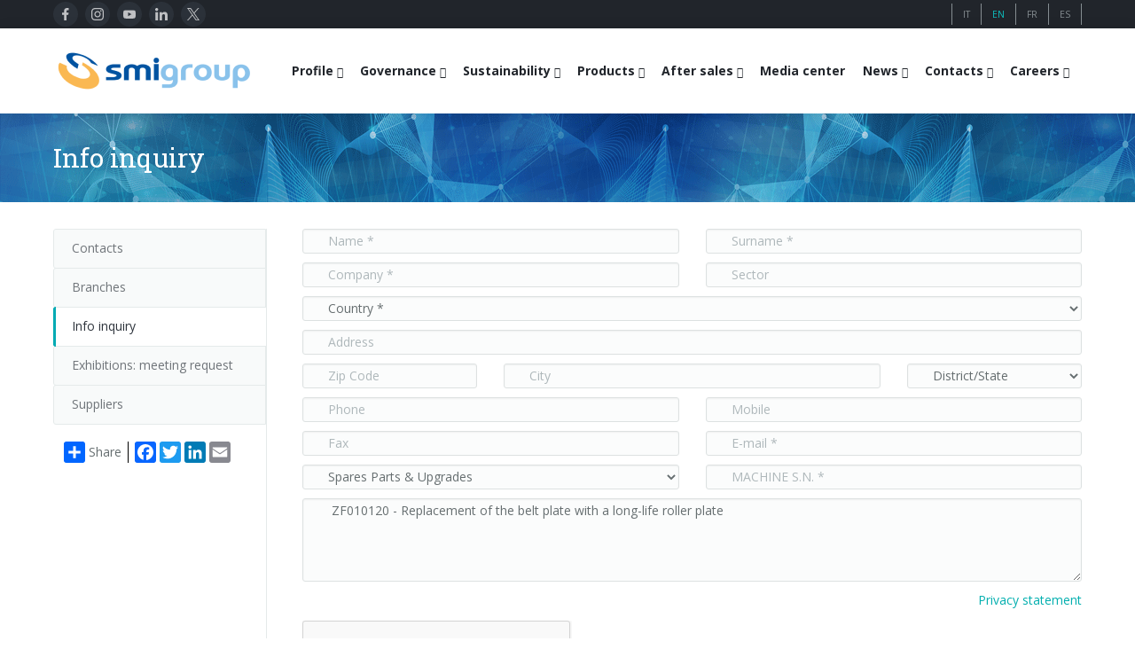

--- FILE ---
content_type: text/html; charset=UTF-8
request_url: https://www.smigroup.it/profilo/smigroup-richiesta?IdSubjectInput=10158&NoteInput=ZF010120+-+Replacement+of+the+belt+plate+with+a+long-life+roller+plate
body_size: 11903
content:
<!DOCTYPE html><html lang="en"> <head> <title>Info inquiry | SMIGROUP</title> <meta charset="utf-8"/> <meta http-equiv="X-UA-Compatible" content="IE=edge"> <meta name="viewport" content="width=device-width, initial-scale=1, user-scalable=no"/> <meta name="description" content="SMI manufactures blowmoulders for PET bottles, fillers, automatic packers, palletizers, turn-key bottling lines" /> <meta name="keywords" content="complete bottling lines, complete packaging lines, blow moulders, fillers, automatic packers, shrink wrappers, wrap-around case packers, palletizers, moulds for blow moulders" /> <meta name="robots" content="index, follow"> <meta name="author" content="SMITEC S.p.A. | https://www.smitec.it" /> <link rel="shortcut icon" href="https://www.smigroup.it/commonlib-v3/images/ico/favicon_32.png?v=00001" type="image/png" /> <link rel="apple-touch-icon" href="https://www.smigroup.it/commonlib-v3/images/ico/favicon_57.png?v=00001"> <link rel="apple-touch-icon" sizes="72x72" href="https://www.smigroup.it/commonlib-v3/images/ico/favicon_72.png?v=00001"> <link rel="apple-touch-icon" sizes="114x114" href="https://www.smigroup.it/commonlib-v3/images/ico/favicon_114.png?v=00001"> <link rel="apple-touch-icon" sizes="144x144" href="https://www.smigroup.it/commonlib-v3/images/ico/favicon_144.png?v=00001"> <link href="https://www.smigroup.it/profilo/smigroup-richiesta" hreflang="x-default" rel="alternate"><link href="https://www.smigroup.it/profilo/smigroup-richiesta?lang=it" hreflang="it" rel="alternate"><link href="https://www.smigroup.it/profilo/smigroup-richiesta?lang=en" hreflang="en" rel="alternate"><link href="https://www.smigroup.it/profilo/smigroup-richiesta?lang=fr" hreflang="fr" rel="alternate"><link href="https://www.smigroup.it/profilo/smigroup-richiesta?lang=es" hreflang="es" rel="alternate"> <link rel="stylesheet" type="text/css" media="screen" href="https://www.smigroup.it/commonlib-v3/frameworks/bootstrap/css/bootstrap.min.css" /> <link rel="stylesheet" type="text/css" href="https://www.smigroup.it/commonlib-v3/css/global.min.css?v=00004"> <link rel="stylesheet" type="text/css" href="https://www.smigroup.it/commonlib-v3/css/typo.min.css?v=00002"><link rel="stylesheet" type="text/css" href="https://www.smigroup.it/commonlib-v3/css/responsive.min.css"><link rel="stylesheet" type="text/css" href="https://www.smigroup.it/commonlib-v3/css/jquery-ui.min.css?v=00001"><link rel="stylesheet" type="text/css" href="https://www.smigroup.it/commonlib-v3/css/social.min.css"><link rel="stylesheet" type="text/css" href="https://www.smigroup.it/commonlib-v3/css/tabs.min.css?v=00002"><link rel="stylesheet" type="text/css" href="https://www.smigroup.it/commonlib-v3/frameworks/colorbox/colorbox.min.css?v=00001"><link rel="stylesheet" type="text/css" href="https://www.smigroup.it/commonlib-v3/css/base_smigroup.min.css?v=00069"> <link rel="stylesheet" type="text/css" href="https://www.smigroup.it/commonlib-v3/css/smigroup/base_smigroup.azi.min.css?v=00066"><!--Fonts--> <link href='https://fonts.googleapis.com/css?family=Roboto+Slab' rel='stylesheet' type='text/css'> <link href='https://fonts.googleapis.com/css?family=Open+Sans:400,300,300italic,400italic,600,600italic,700,700italic,800,800italic' rel='stylesheet' type='text/css'><!--Fonts with Icons--><link rel="stylesheet" href="https://www.smigroup.it/commonlib-v3/frameworks/fontello/css/fontello.min.css"/><link rel="stylesheet" href="https://www.smigroup.it/commonlib-v3/frameworks/font-awesome-4.7.0/css/font-awesome.min.css"/> </head><body><div id="pi-all"><!-- Header --><div class="pi-header"> <!-- Header row --><div class="pi-section-w pi-section-dark"> <div class="pi-section pi-row-sm"> <div class="pi-row-block pi-row-block-social pi-hidden-2xs pi-row-reducible"> <div class="pi-social-icons pi-colored-bg pi-jump pi-round pi-clearfix"> <ul class="pi-social-icons pi-clearfix pi-round pi-colored-bg pi-jump pi-small pi-no-margin-top pi-no-margin-bottom"><li><a href="https://www.facebook.com/pages/Smigroup/595934640465162?fref=ts" target="1" class="pi-social-facebook"><i><img src="https://www.smigroup.it/commonlib-v3/images/social/svg/facebook.svg" alt="_" class="facebook"></i><i class="monochrome"><img src="https://www.smigroup.it/commonlib-v3/images/social/svg/monochrome/facebook.svg" alt="_" class="facebook"></i></a></li><li><a href="https://www.instagram.com/smi_smigroup/" target="1" class="pi-social-instagram"><i><img src="https://www.smigroup.it/commonlib-v3/images/social/svg/instagram.svg" alt="_" class="instagram"></i><i class="monochrome"><img src="https://www.smigroup.it/commonlib-v3/images/social/svg/monochrome/instagram.svg" alt="_" class="instagram"></i></a></li><li><a href="https://www.youtube.com/smifortube" target="1" class="pi-social-youtube"><i><img src="https://www.smigroup.it/commonlib-v3/images/social/svg/youtube.svg" alt="_" class="youtube"></i><i class="monochrome"><img src="https://www.smigroup.it/commonlib-v3/images/social/svg/monochrome/youtube.svg" alt="_" class="youtube"></i></a></li><li><a href="https://www.linkedin.com/company/smigroup" target="1" class="pi-social-linkedin"><i><img src="https://www.smigroup.it/commonlib-v3/images/social/svg/linkedin.svg" alt="_" class="linkedin"></i><i class="monochrome"><img src="https://www.smigroup.it/commonlib-v3/images/social/svg/monochrome/linkedin.svg" alt="_" class="linkedin"></i></a></li><li><a href="https://twitter.com/smigroup" target="1" class="pi-social-twitter"><i><img src="https://www.smigroup.it/commonlib-v3/images/social/svg/twitter.svg" alt="_" class="twitter"></i><i class="monochrome"><img src="https://www.smigroup.it/commonlib-v3/images/social/svg/monochrome/twitter.svg" alt="_" class="twitter"></i></a></li></ul> </div> </div> <!-- Language icons --> <div class="pi-row-block pi-pull-right pi-hidden-2xs"> <ul class="languages-menu"> <li class=" first"><a href="https://www.smigroup.it/profilo/smigroup-richiesta?lang=it"><span class="pi-section-dark">IT</span></a></li><li><a href="https://www.smigroup.it/profilo/smigroup-richiesta?lang=en"><span class="pi-section-dark selected">EN</span></a></li><li><a href="https://www.smigroup.it/profilo/smigroup-richiesta?lang=fr"><span class="pi-section-dark">FR</span></a></li><li><a href="https://www.smigroup.it/profilo/smigroup-richiesta?lang=es"><span class="pi-section-dark">ES</span></a></li> </ul> </div> <!-- End Language icons --> </div></div><!-- End header row --> <!-- Header row --> <div class="pi-header-sticky"> <div class="pi-section-w pi-section-white pi-shadow-bottom pi-row-reducible pi-section-menu"> <div class="pi-section pi-row-lg"> <!-- Logo --><div class="pi-row-block pi-row-block-logo"> <a href="https://www.smigroup.it/"><img src="https://www.smigroup.it/commonlib-v3/images/logo_smigroup.png?v=00002" alt="_"></a></div> <!-- Menu Desktop --><div class="pi-row-block pi-pull-right"><ul class="pi-simple-menu pi-has-hover-border pi-full-height pi-hidden-smigroup-under-sm"><li class="pi-has-dropdown "><a target="_blank"><span>Profile</span></a><ul class="pi-submenu pi-has-border pi-items-have-borders pi-has-shadow pi-submenu-dark"><li class=" "><a href="https://www.smigroup.it/profilo/smigroup-profilo"><span>Who we are</span></a></li><li class=" "><a href="https://www.smigroup.it/profilo/smigroup-key"><span>Key data</span></a></li><li class=" "><a href="https://www.smigroup.it/profilo/smigroup-mission"><span>Mission</span></a></li><li class=" "><a href="https://www.smigroup.it/profilo/smigroup-history"><span>History</span></a></li><li class=" "><a href="https://www.smigroup.it/profilo/smigroup-branches"><span>Branches</span></a></li><li class=" "><a href="https://www.smigroup.it/profilo/smigroup-associations"><span>Certifications and Associations</span></a></li></ul></li><li class="pi-has-dropdown "><a target="_blank"><span>Governance</span></a><ul class="pi-submenu pi-has-border pi-items-have-borders pi-has-shadow pi-submenu-dark"><li class=" "><a href="https://www.smigroup.it/profilo/corporate-governance-smi"><span>Corporate governance</span></a></li><li class=" "><a href="https://www.smigroup.it/profilo/smigroup-code-ethics"><span>Code of Ethics</span></a></li><li class=" "><a href="https://www.smigroup.it/profilo/smigroup-eco"><span>Corporate Social Responsibility</span></a></li><li class=" "><a href="https://www.smigroup.it/profilo/smigroup-quality"><span>Quality, Environment and Safety</span></a></li><li class=" "><a href="https://www.smigroup.it/profilo/smigroup-privacy"><span>General Data Protection Regulation</span></a></li><li class=" "><a href="https://www.smigroup.it/profilo/whistleblowing-smi"><span>Whistleblowing</span></a></li></ul></li><li class="pi-has-dropdown "><a target="_blank"><span>Sustainability</span></a><ul class="pi-submenu pi-has-border pi-items-have-borders pi-has-shadow pi-submenu-dark"><li class=" "><a href="https://www.smigroup.it/profilo/labelfreebottles-smi"><span>Label-free bottles</span></a></li><li class=" "><a href="https://www.smigroup.it/profilo/rPET-smi"><span>rPET</span></a></li><li class=" "><a href="https://www.smigroup.it/profilo/TetheredCaps-smi"><span>Tethered caps</span></a></li><li class=" "><a href="https://www.smigroup.it/profilo/EnergySaving-smi"><span>Energy saving</span></a></li><li class=" "><a href="https://www.smigroup.it/profilo/new-headquarter-smi"><span>Renewable sources</span></a></li></ul></li><li class="pi-has-dropdown "><a target="_blank"><span>Products</span></a><ul class="pi-submenu pi-has-border pi-items-have-borders pi-has-shadow pi-submenu-dark"><li class="pi-has-dropdown "><a target="_blank"><span>BOTTLING LINES</span></a><ul class="pi-submenu"><li class=" "><a href="https://www.smigroup.it/profilo/smi-complete-bottling-lines"><span>Complete lines</span></a></li><li class=" "><a href="https://www.smigroup.it/profilo/compact-bottling-lines"><span>Compact solutions</span></a></li><li class=" "><a href="https://www.smigroup.it/profilo/smart-factory-iot"><span>Smart Factory 4.0</span></a></li><li class=" "><a href="https://www.smigroup.it/profilo/line-supervisor-swm"><span>SWM line supervisor</span></a></li><li class=" "><a href="https://www.smigroup.it/profilo/smigroup-virtual-tour"><span>Virtual tour</span></a></li></ul></li><li class=" "><a href="https://www.smigroup.it/profilo/rotary-stretch-blow-moulders"><span>BLOWERS FOR PET/ rPET BOTTLES</span></a></li><li class=" "><a href="https://www.smigroup.it/profilo/fillers"><span>FILLERS FOR PET/ rPET BOTTLES</span></a></li><li class=" "><a href="https://www.smigroup.it/profilo/ecobloc"><span>BLOWING, FILLING AND CAPPING SYSTEMS</span></a></li><li class="pi-has-dropdown "><a target="_blank"><span>PACKAGING MACHINES</span></a><ul class="pi-submenu"><li class="pi-has-dropdown "><a target="_blank"><span>Shrink film</span></a><ul class="pi-submenu"><li class=" "><a href="https://www.smigroup.it/profilo/smiflexi-film-termoretraibile-linea"><span>in-line infeed</span></a></li><li class=" "><a href="https://www.smigroup.it/profilo/smiflexi-film-termoretraibile-90"><span>90° infeed</span></a></li></ul></li><li class=" "><a href="https://www.smigroup.it/profilo/smiflexi-film-estensibile"><span>Stretch film</span></a></li><li class="pi-has-dropdown "><a target="_blank"><span>Wrap-around cardboard</span></a><ul class="pi-submenu"><li class=" "><a href="https://www.smigroup.it/profilo/smiflexi-cartone-wrap-around-linea"><span>in-line infeed</span></a></li><li class=" "><a href="https://www.smigroup.it/profilo/smiflexi-cartone-wrap-around-90"><span>90° infeed</span></a></li></ul></li><li class=" "><a href="https://www.smigroup.it/profilo/smiflexi-cartone-rsc"><span>RSC cardboard cases (American)</span></a></li><li class=" "><a href="https://www.smigroup.it/profilo/smiflexi-cartoncino-kraft"><span>Kraft cardboard </span></a></li><li class=" "><a href="https://www.smigroup.it/profilo/smiflexi-solo-vassoio"><span>Cardboard tray only</span></a></li><li class="pi-has-dropdown "><a target="_blank"><span>Cardboard and film combo</span></a><ul class="pi-submenu"><li class=" "><a href="https://www.smigroup.it/profilo/smiflexi-combi-cartone-film-linea"><span>in-line infeed</span></a></li><li class=" "><a href="https://www.smigroup.it/profilo/smiflexi-combi-cartone-film-90"><span>90° infeed</span></a></li></ul></li></ul></li><li class=" "><a href="https://www.smigroup.it/profilo/palletizers"><span>PALLETIZERS</span></a></li><li class=" "><a href="https://www.smigroup.it/profilo/conveyor-belts"><span>CONVEYOR BELTS</span></a></li></ul></li><li class="pi-has-dropdown "><a target="_blank"><span>After sales</span></a><ul class="pi-submenu pi-has-border pi-items-have-borders pi-has-shadow pi-submenu-dark"><li class=" "><a href="https://www.smigroup.it/profilo/service-profilo-new"><span>Smyzone portal</span></a></li><li class=" "><a href="https://www.smigroup.it/profilo/service-CSC"><span>Smycall services</span></a></li><li class=" "><a href="https://www.smigroup.it/profilo/AR-glasses"><span>AR Smart Glasses</span></a></li><li class=" "><a href="https://www.smigroup.it/profilo/service-assonline-new"><span>On-site support</span></a></li><li class=" "><a href="https://www.smigroup.it/profilo/smyupgrades"><span>Upgrades</span></a></li><li class="pi-has-dropdown "><a target="_blank"><span>Training</span></a><ul class="pi-submenu"><li class=" "><a href="https://www.smigroup.it/profilo/service-training-new"><span>Training courses</span></a></li><li class=" "><a href="https://www.smigroup.it/profilo/service-training-form"><span>Blowers & fillers training</span></a></li><li class=" "><a href="https://www.smigroup.it/profilo/service-training-flexi"><span>Packers training</span></a></li><li class=" "><a href="https://www.smigroup.it/profilo/service-training-pal"><span>Palletizer training</span></a></li></ul></li><li class=" "><a href="https://www.smigroup.it/profilo/modulo-richiesta-assistenza"><span>Request for information</span></a></li></ul></li><li class="bold "><a href="https://www.smigroup.it/profilo/smigroup-gallery"><span>Media center</span></a></li><li class="pi-has-dropdown "><a target="_blank"><span>News</span></a><ul class="pi-submenu pi-has-border pi-items-have-borders pi-has-shadow pi-submenu-dark"><li class=" "><a href="https://www.smigroup.it/profilo/smigroup-exibitions"><span>Exhibitions</span></a></li><li class=" "><a href="https://www.smigroup.it/profilo/smigroup-casehistory"><span>Recent installations</span></a></li><li class=" "><a href="https://www.smigroup.it/profilo/smigroup-news"><span>Sminow magazine</span></a></li><li class=" "><a href="https://www.smigroup.it/profilo/smigroup-press"><span>Press Releases</span></a></li><li class=" "><a href="https://www.smigroup.it/profilo/smigroup-edicola"><span>They say about us</span></a></li></ul></li><li class="pi-has-dropdown "><a target="_blank"><span>Contacts</span></a><ul class="pi-submenu pi-has-border pi-items-have-borders pi-has-shadow pi-submenu-dark"><li class=" "><a href="https://www.smigroup.it/profilo/smigroup-contactfinder"><span>Contacts</span></a></li><li class=" "><a href="https://www.smigroup.it/profilo/smigroup-contatti-filiali"><span>Branches</span></a></li><li class=" "><a href="https://www.smigroup.it/profilo/smigroup-richiesta"><span>Info inquiry</span></a></li><li class=" "><a href="https://www.smigroup.it/profilo/smigroup-richiestafiera"><span>Exhibitions: meeting request</span></a></li><li class=" "><a href="https://www.smigroup.it/profilo/smigroup-fornitoriterms"><span>Suppliers</span></a></li></ul></li><li class="pi-has-dropdown "><a target="_blank"><span>Careers</span></a><ul class="pi-submenu pi-has-border pi-items-have-borders pi-has-shadow pi-submenu-dark"><li class=" "><a href="https://www.smigroup.it/profilo/smigroup-jobshome"><span>Careers</span></a></li><li class=" "><a href="https://www.smigroup.it/profilo/smigroup-jobs-send"><span>Send Your CV</span></a></li><li class=" "><a href="https://www.smigroup.it/profilo/smigroup-jobs-edit"><span>Edit your CV</span></a></li><li class=" "><a href="https://www.smigroup.it/profilo/smigroup-jobsopp"><span>Job opportunities</span></a></li></ul></li></ul></div><!-- End Menu Desktop --><!-- Mobile menu button --><div class="pi-row-block pi-pull-right pi-hidden-smigroup-over-sm"><button class="btn pi-btn pi-mobile-menu-toggler" data-target="#pi-main-mobile-menu"><i class="icon-menu pi-text-center"></i></button></div><!-- End mobile menu button --><!-- Mobile menu --><div class="pi-section-menu-mobile-w pi-section-dark pi-hidden-smigroup-over-sm" id="pi-main-mobile-menu"><div class="pi-section-menu-mobile"><!-- Search form --><form class="form-inline pi-search-form-wide ng-pristine ng-valid"><div class="pi-input-with-icon"><div class="pi-input-icon"><i class="icon-search-1"></i></div><input class="form-control pi-input-wide" type="text" placeholder="Search.."></div></form><!-- End search form --><ul class="pi-menu-mobile pi-items-have-borders pi-menu-mobile-dark"><li class=" "><a target="_blank"><span>Profile</span></a><ul><li class=" "><a href="https://www.smigroup.it/profilo/smigroup-profilo"><span>Who we are</span></a></li><li class=" "><a href="https://www.smigroup.it/profilo/smigroup-key"><span>Key data</span></a></li><li class=" "><a href="https://www.smigroup.it/profilo/smigroup-mission"><span>Mission</span></a></li><li class=" "><a href="https://www.smigroup.it/profilo/smigroup-history"><span>History</span></a></li><li class=" "><a href="https://www.smigroup.it/profilo/smigroup-branches"><span>Branches</span></a></li><li class=" "><a href="https://www.smigroup.it/profilo/smigroup-associations"><span>Certifications and Associations</span></a></li></ul></li><li class=" "><a target="_blank"><span>Governance</span></a><ul><li class=" "><a href="https://www.smigroup.it/profilo/corporate-governance-smi"><span>Corporate governance</span></a></li><li class=" "><a href="https://www.smigroup.it/profilo/smigroup-code-ethics"><span>Code of Ethics</span></a></li><li class=" "><a href="https://www.smigroup.it/profilo/smigroup-eco"><span>Corporate Social Responsibility</span></a></li><li class=" "><a href="https://www.smigroup.it/profilo/smigroup-quality"><span>Quality, Environment and Safety</span></a></li><li class=" "><a href="https://www.smigroup.it/profilo/smigroup-privacy"><span>General Data Protection Regulation</span></a></li><li class=" "><a href="https://www.smigroup.it/profilo/whistleblowing-smi"><span>Whistleblowing</span></a></li></ul></li><li class=" "><a target="_blank"><span>Sustainability</span></a><ul><li class=" "><a href="https://www.smigroup.it/profilo/labelfreebottles-smi"><span>Label-free bottles</span></a></li><li class=" "><a href="https://www.smigroup.it/profilo/rPET-smi"><span>rPET</span></a></li><li class=" "><a href="https://www.smigroup.it/profilo/TetheredCaps-smi"><span>Tethered caps</span></a></li><li class=" "><a href="https://www.smigroup.it/profilo/EnergySaving-smi"><span>Energy saving</span></a></li><li class=" "><a href="https://www.smigroup.it/profilo/new-headquarter-smi"><span>Renewable sources</span></a></li></ul></li><li class=" "><a target="_blank"><span>Products</span></a><ul><li class=" "><a target="_blank"><span>BOTTLING LINES</span></a><ul><li class=" "><a href="https://www.smigroup.it/profilo/smi-complete-bottling-lines"><span>Complete lines</span></a></li><li class=" "><a href="https://www.smigroup.it/profilo/compact-bottling-lines"><span>Compact solutions</span></a></li><li class=" "><a href="https://www.smigroup.it/profilo/smart-factory-iot"><span>Smart Factory 4.0</span></a></li><li class=" "><a href="https://www.smigroup.it/profilo/line-supervisor-swm"><span>SWM line supervisor</span></a></li><li class=" "><a href="https://www.smigroup.it/profilo/smigroup-virtual-tour"><span>Virtual tour</span></a></li></ul></li><li class=" "><a href="https://www.smigroup.it/profilo/rotary-stretch-blow-moulders"><span>BLOWERS FOR PET/ rPET BOTTLES</span></a></li><li class=" "><a href="https://www.smigroup.it/profilo/fillers"><span>FILLERS FOR PET/ rPET BOTTLES</span></a></li><li class=" "><a href="https://www.smigroup.it/profilo/ecobloc"><span>BLOWING, FILLING AND CAPPING SYSTEMS</span></a></li><li class=" "><a target="_blank"><span>PACKAGING MACHINES</span></a><ul><li class=" "><a target="_blank"><span>Shrink film</span></a><ul><li class=" "><a href="https://www.smigroup.it/profilo/smiflexi-film-termoretraibile-linea"><span>in-line infeed</span></a></li><li class=" "><a href="https://www.smigroup.it/profilo/smiflexi-film-termoretraibile-90"><span>90° infeed</span></a></li></ul></li><li class=" "><a href="https://www.smigroup.it/profilo/smiflexi-film-estensibile"><span>Stretch film</span></a></li><li class=" "><a target="_blank"><span>Wrap-around cardboard</span></a><ul><li class=" "><a href="https://www.smigroup.it/profilo/smiflexi-cartone-wrap-around-linea"><span>in-line infeed</span></a></li><li class=" "><a href="https://www.smigroup.it/profilo/smiflexi-cartone-wrap-around-90"><span>90° infeed</span></a></li></ul></li><li class=" "><a href="https://www.smigroup.it/profilo/smiflexi-cartone-rsc"><span>RSC cardboard cases (American)</span></a></li><li class=" "><a href="https://www.smigroup.it/profilo/smiflexi-cartoncino-kraft"><span>Kraft cardboard </span></a></li><li class=" "><a href="https://www.smigroup.it/profilo/smiflexi-solo-vassoio"><span>Cardboard tray only</span></a></li><li class=" "><a target="_blank"><span>Cardboard and film combo</span></a><ul><li class=" "><a href="https://www.smigroup.it/profilo/smiflexi-combi-cartone-film-linea"><span>in-line infeed</span></a></li><li class=" "><a href="https://www.smigroup.it/profilo/smiflexi-combi-cartone-film-90"><span>90° infeed</span></a></li></ul></li></ul></li><li class=" "><a href="https://www.smigroup.it/profilo/palletizers"><span>PALLETIZERS</span></a></li><li class=" "><a href="https://www.smigroup.it/profilo/conveyor-belts"><span>CONVEYOR BELTS</span></a></li></ul></li><li class=" "><a target="_blank"><span>After sales</span></a><ul><li class=" "><a href="https://www.smigroup.it/profilo/service-profilo-new"><span>Smyzone portal</span></a></li><li class=" "><a href="https://www.smigroup.it/profilo/service-CSC"><span>Smycall services</span></a></li><li class=" "><a href="https://www.smigroup.it/profilo/AR-glasses"><span>AR Smart Glasses</span></a></li><li class=" "><a href="https://www.smigroup.it/profilo/service-assonline-new"><span>On-site support</span></a></li><li class=" "><a href="https://www.smigroup.it/profilo/smyupgrades"><span>Upgrades</span></a></li><li class=" "><a target="_blank"><span>Training</span></a><ul><li class=" "><a href="https://www.smigroup.it/profilo/service-training-new"><span>Training courses</span></a></li><li class=" "><a href="https://www.smigroup.it/profilo/service-training-form"><span>Blowers & fillers training</span></a></li><li class=" "><a href="https://www.smigroup.it/profilo/service-training-flexi"><span>Packers training</span></a></li><li class=" "><a href="https://www.smigroup.it/profilo/service-training-pal"><span>Palletizer training</span></a></li></ul></li><li class=" "><a href="https://www.smigroup.it/profilo/modulo-richiesta-assistenza"><span>Request for information</span></a></li></ul></li><li class=" "><a href="https://www.smigroup.it/profilo/smigroup-gallery"><span>Media center</span></a></li><li class=" "><a target="_blank"><span>News</span></a><ul><li class=" "><a href="https://www.smigroup.it/profilo/smigroup-exibitions"><span>Exhibitions</span></a></li><li class=" "><a href="https://www.smigroup.it/profilo/smigroup-casehistory"><span>Recent installations</span></a></li><li class=" "><a href="https://www.smigroup.it/profilo/smigroup-news"><span>Sminow magazine</span></a></li><li class=" "><a href="https://www.smigroup.it/profilo/smigroup-press"><span>Press Releases</span></a></li><li class=" "><a href="https://www.smigroup.it/profilo/smigroup-edicola"><span>They say about us</span></a></li></ul></li><li class=" "><a target="_blank"><span>Contacts</span></a><ul><li class=" "><a href="https://www.smigroup.it/profilo/smigroup-contactfinder"><span>Contacts</span></a></li><li class=" "><a href="https://www.smigroup.it/profilo/smigroup-contatti-filiali"><span>Branches</span></a></li><li class=" "><a href="https://www.smigroup.it/profilo/smigroup-richiesta"><span>Info inquiry</span></a></li><li class=" "><a href="https://www.smigroup.it/profilo/smigroup-richiestafiera"><span>Exhibitions: meeting request</span></a></li><li class=" "><a href="https://www.smigroup.it/profilo/smigroup-fornitoriterms"><span>Suppliers</span></a></li></ul></li><li class=" "><a target="_blank"><span>Careers</span></a><ul><li class=" "><a href="https://www.smigroup.it/profilo/smigroup-jobshome"><span>Careers</span></a></li><li class=" "><a href="https://www.smigroup.it/profilo/smigroup-jobs-send"><span>Send Your CV</span></a></li><li class=" "><a href="https://www.smigroup.it/profilo/smigroup-jobs-edit"><span>Edit your CV</span></a></li><li class=" "><a href="https://www.smigroup.it/profilo/smigroup-jobsopp"><span>Job opportunities</span></a></li></ul></li></ul></div></div><!-- End Mobile menu --> </div> </div> </div> <!-- End header row --> </div><div id="page"> <!-- - - - - - - - - - SECTION - - - - - - - - - --><div class="pi-section-w section-title-banner pi-section-base-gradient pi-section-base"><div class="pi-texture texture-title-banner"></div><div class="pi-section pi-section-title-banner"><div class="pi-row"><div class="pi-col-sm-12 pi-center-text-xs"><h1 class="h2 pi-weight-300 pi-margin-bottom-5">Info inquiry</h1></div></div></div></div><!-- - - - - - - - - - END SECTION - - - - - - - - - --><!-- - - - - - - - - - SECTION - - - - - - - - - --><div class="pi-section-w pi-section-white"><div class="pi-section pi-padding-bottom-30 pi-padding-top-30"><div class="pi-responsive-sm"><div class="pi-tabs-vertical pi-tabs-vertical-menu"><ul class="pi-tabs-navigation pi-tabs-navigation-transparent pi-tabs-vertical pi-hidden-sm"><li class=" "><a href="https://www.smigroup.it/profilo/smigroup-contactfinder"><p>Contacts</p></a></li><li class=" "><a href="https://www.smigroup.it/profilo/smigroup-contatti-filiali"><p>Branches</p></a></li><li class=" pi-active "><a href="https://www.smigroup.it/profilo/smigroup-richiesta"><p>Info inquiry</p></a></li><li class=" "><a href="https://www.smigroup.it/profilo/smigroup-richiestafiera"><p>Exhibitions: meeting request</p></a></li><li class=" "><a href="https://www.smigroup.it/profilo/smigroup-fornitoriterms"><p>Suppliers</p></a></li> <!-- AddToAny BEGIN --> <div class="pi-padding-top-20"> <div class="a2a_kit a2a_kit_size_24 a2a_default_style pi-padding-left-10"> <a class="a2a_dd link-with-no-color" href="https://www.addtoany.com/share" style="height:24px; line-height:24px;">Share</a> <span class="a2a_divider a2a_kit_size_24" style="height:24px;"></span> <a class="a2a_button_facebook"></a> <a class="a2a_button_twitter"></a> <a class="a2a_button_linkedin"></a> <a class="a2a_button_google_plus"></a> <a class="a2a_button_email"></a> <div style="clear: both;"></div> </div> </div> <!-- AddToAny END --></ul></div><div class="pi-tabs-content pi-tabs-content-transparent pi-tabs-content-menu"><!-- Row --><div class="pi-row "><div class="pi-col-xs-12"><form action="https://www.smigroup.it/profilo/smigroup-richiesta" method="POST"> <!-- Row --> <div class="pi-row"> <div class="pi-col-sm-12 hide" id="success_body"> <div class="pi-alert-success fade in"> <p> Dear user.<br> Thank for your request. We'll contact you as soon as possibile! </p> </div> </div> </div> <!-- Row --> <div class="pi-row"> <div class="pi-col-sm-12" id="form_body"> <!-- Row --> <div class="pi-row "> <div class="pi-col-sm-6"> <div class="form-group"> <div class="pi-input-with-icon pi-input-with-icon-sm"> <div class="pi-input-icon"><i class="icon-user"></i></div> <input class="form-control input-sm mandatory" name="Nome" placeholder="Name *" onchange="checkItemFilled(this);"> </div> </div> </div> <div class="pi-col-sm-6"> <div class="form-group"> <div class="pi-input-with-icon pi-input-with-icon-sm"> <div class="pi-input-icon"><i class="icon-user"></i></div> <input class="form-control input-sm mandatory" name="Cognome" placeholder="Surname *" onchange="checkItemFilled(this);"> </div> </div> </div> </div> <!-- End row --> <!-- Row --> <div class="pi-row "> <div class="pi-col-sm-6"> <div class="form-group "> <div class="pi-input-with-icon pi-input-with-icon-sm"> <div class="pi-input-icon"><i class="icon-home"></i></div> <input class="form-control input-sm mandatory" name="Azienda" placeholder="Company *" onchange="checkItemFilled(this);" value=""> </div> </div> </div> <div class="pi-col-sm-6"> <div class="form-group"> <div class="pi-input-with-icon pi-input-with-icon-sm"> <div class="pi-input-icon"><i class="icon-home"></i></div> <input class="form-control input-sm" name="Attivita" placeholder="Sector"> </div> </div> </div> </div> <!-- End row --> <!-- Row --> <div class="pi-row "> <div class="pi-col-sm-12"> <div class="form-group"> <div class="pi-input-with-icon pi-input-with-icon-sm"> <div class="pi-input-icon"><i class="icon-flag"></i></div> <select class="form-control input-sm mandatory" name="IdNazione" id="IdNazione" onchange="checkItemFilled(this);"> <option>Country *</option> <optgroup label="Africa"><option value="3">Angola</option><option value="173">Benin</option><option value="14">Botswana</option><option value="174">Burkina Faso</option><option value="100">Burundi</option><option value="181">Cameroon</option><option value="175">Cape Verde</option><option value="177">Central African Republic</option><option value="176">Chad</option><option value="213">Comoros</option><option value="172">Democratic Republic of Congo</option><option value="184">EQUATORIAL GUINEA</option><option value="159">Eritrea</option><option value="160">Ethiopia</option><option value="161">Gabon</option><option value="162">Gambia</option><option value="158">Ghana</option><option value="191">Gibuti</option><option value="187">GUINEA</option><option value="152">Guinea-Bissau</option><option value="19">Ivory Coast</option><option value="30">Kenya</option><option value="65">Lesotho</option><option value="185">Liberia</option><option value="74">Madagascar</option><option value="77">Malawi</option><option value="186">Mali</option><option value="163">Mauritania</option><option value="76">Mauritius</option><option value="190">Mayotte</option><option value="78">Mozambique</option><option value="164">Namibia</option><option value="165">Niger</option><option value="166">Nigeria</option><option value="178">Republic of Congo</option><option value="139">Reunion Isle</option><option value="167">Rwanda</option><option value="234">Saint Helena</option><option value="248">Sao Tome and Pr&iacute;ncipe</option><option value="107">Senegal</option><option value="192">Seychelles</option><option value="188">Sierra Leone</option><option value="168">Somalia</option><option value="121">South Africa</option><option value="195">Southern Sudan</option><option value="108">Sudan</option><option value="169">Swaziland</option><option value="31">Tanzania</option><option value="170">Togo</option><option value="32">Uganda</option><option value="171">Western Sahara</option><option value="94">Zambia</option><option value="122">Zimbabwe</option></optgroup><optgroup label="Asia"><option value="153">Afghanistan</option><option value="5">Armenia</option><option value="8">Bangladesh</option><option value="150">Bhutan</option><option value="212">British Indian Ocean Territory</option><option value="197">Brunei Sultanat</option><option value="90">China</option><option value="47">Hong Kong</option><option value="52">India</option><option value="57">Japan</option><option value="62">Kazakhstan</option><option value="183">Korea,Democratic People's Rep.</option><option value="60">KYRGYZSTAN</option><option value="232">Macau</option><option value="154">Maldives</option><option value="182">Mongolia</option><option value="149">Nepal</option><option value="85">Pakistan</option><option value="233">Saudi-Arabia neutral zone</option><option value="96">South Korea</option><option value="20">Sri Lanka</option><option value="124">Taiwan</option><option value="140">Tajikistan</option><option value="141">TURKMENISTAN</option><option value="143">UZBEKISTAN</option></optgroup><optgroup label="Central America"><option value="199">Anguilla</option><option value="209">Antigua and Barbuda</option><option value="200">Aruba</option><option value="201">Bahamas</option><option value="9">Barbados</option><option value="147">Belize</option><option value="155">British Virgin Islands</option><option value="202">Cayman Islands</option><option value="22">Costa Rica</option><option value="16">Cuba</option><option value="198">Dominica</option><option value="27">Dominican Republic</option><option value="34">El Salvador</option><option value="207">Grenada</option><option value="144">GUADELOUPE</option><option value="127">Guatemala</option><option value="136">Haiti</option><option value="126">Honduras</option><option value="58">Jamaica</option><option value="142">MARTINIQUE</option><option value="73">Mexico</option><option value="206">Montserrat</option><option value="80">Netherlands Antilles</option><option value="125">Nicaragua</option><option value="128">Panama</option><option value="134">Puerto Rico</option><option value="205">Saint Kitts and Nevis</option><option value="204">Saint Lucia</option><option value="203">St Vincent and the Grenadines</option><option value="114">Trinidad and Tobago</option><option value="221">Turks and Caicos Islands</option><option value="208">Virgin Islands (U.S.)</option></optgroup><optgroup label="Europe"><option value="2">Albania</option><option value="4">Andorra</option><option value="1">Austria</option><option value="132">Azerbaijan</option><option value="15">Belarus</option><option value="7">Belgium</option><option value="11">Bosnia and Herzegovina</option><option value="10">Bulgaria</option><option value="210">Canary Islands</option><option value="49">Croatia</option><option value="23">Cyprus</option><option value="24">Czech Republic</option><option value="26">Denmark</option><option value="35">Estonia</option><option value="245">Faroe Islands</option><option value="38">Finland</option><option value="37">France</option><option value="44">Georgia</option><option value="25">Germany</option><option value="43">Gibraltar</option><option value="45">Greece</option><option value="41">Guernsey</option><option value="46">Hungary</option><option value="56">Iceland</option><option value="54">Ireland</option><option value="50">Italy</option><option value="42">Jersey</option><option value="193">Kosovo</option><option value="67">Latvia</option><option value="39">Liechtenstein</option><option value="66">Lithuania</option><option value="63">Luxemburg</option><option value="75">Macedonia</option><option value="68">Malta</option><option value="72">Moldova</option><option value="71">Monaco</option><option value="189">Montenegro</option><option value="81">Netherlands</option><option value="79">Norway</option><option value="86">Poland</option><option value="83">Portugal</option><option value="95">Romania</option><option value="101">Russia</option><option value="99">San Marino</option><option value="156">Serbia</option><option value="105">Slovakia</option><option value="106">Slovenia</option><option value="29">Spain</option><option value="240">Svalbad / Jan Mayen</option><option value="102">Sweden</option><option value="18">Switzerland</option><option value="113">Turkey</option><option value="115">Ukraine</option><option value="40">United Kingdom</option><option value="109">Vatican</option></optgroup><optgroup label="Middle East"><option value="137">Bahrain</option><option value="53">Iran</option><option value="55">Iraq</option><option value="51">Israel</option><option value="59">Jordan</option><option value="61">Kuwait</option><option value="93">Lebanon</option><option value="133">Oman</option><option value="157">Palestinian Territory</option><option value="88">Qatar</option><option value="103">Saudi Arabia</option><option value="110">Syria</option><option value="116">United Arab Emirates</option><option value="118">Yemen</option></optgroup><optgroup label="North Africa"><option value="28">Algeria</option><option value="36">Egypt</option><option value="64">Libya</option><option value="69">Morocco</option><option value="112">Tunisia</option></optgroup><optgroup label="North America"><option value="236">Bermuda</option><option value="17">Canada</option><option value="238">Channel Islands</option><option value="230">Greenland</option><option value="241">St. Pierre and Miquelon</option><option value="117">USA</option></optgroup><optgroup label="Oceania"><option value="6">Australia</option><option value="228">Christmas Island</option><option value="217">Cocos (Keeling) Islands</option><option value="237">Cook Islands</option><option value="229">Federal States of Micronesia</option><option value="244">Fiji</option><option value="231">Guam</option><option value="246">Kiribati</option><option value="247">Marshall Islands</option><option value="215">Nauru</option><option value="196">New Caledonia</option><option value="82">New Zealand</option><option value="220">Niue</option><option value="214">Norfolk Island</option><option value="219">Northern Mariana Islands</option><option value="224">Palau</option><option value="148">Papua New Guinea</option><option value="239">Pitcairn island</option><option value="227">Samoa</option><option value="216">Solomon Islands</option><option value="138">Tahiti</option><option value="235">Tokelau, Islands</option><option value="225">Tonga</option><option value="226">Tuvalu</option><option value="222">Vanuatu</option><option value="242">Wallis and Futuna Islands</option><option value="223">West Samoa</option></optgroup><optgroup label="South America"><option value="89">Argentina</option><option value="12">Bolivia</option><option value="13">Brazil</option><option value="91">Chile</option><option value="21">Colombia</option><option value="33">Ecuador</option><option value="211">Falkland Islands</option><option value="218">French Guiana</option><option value="146">Guyana</option><option value="87">Paraguay</option><option value="84">Peru</option><option value="145">Suriname</option><option value="97">Uruguay</option><option value="120">Venezuela</option></optgroup><optgroup label="South-East Asia"><option value="129">Cambodia</option><option value="92">Indonesia</option><option value="135">Laos</option><option value="70">Malaysia</option><option value="131">Myanmar</option><option value="98">Philippines</option><option value="104">Singapore</option><option value="111">Thailand</option><option value="130">Vietnam</option></optgroup> </select> </div> </div> </div> </div> <!-- End row --> <!-- Row --> <div class="pi-row "> <div class="pi-col-sm-12"> <div class="form-group"> <div class="pi-input-with-icon pi-input-with-icon-sm"> <div class="pi-input-icon"><i class="icon-address"></i></div> <input class="form-control input-sm" name="Indirizzo" placeholder="Address" onchange="checkItemFilled(this);" value=""> </div> </div> </div> </div> <!-- End row --> <!-- Row --> <div class="pi-row "> <div class="pi-col-sm-3"> <div class="form-group"> <div class="pi-input-with-icon pi-input-with-icon-sm"> <div class="pi-input-icon"><i class="icon-map"></i></div> <input class="form-control input-sm" name="Cap" placeholder="Zip Code" value=""> </div> </div> </div> <div class="pi-col-sm-6"> <div class="form-group"> <div class="pi-input-with-icon pi-input-with-icon-sm"> <div class="pi-input-icon"><i class="icon-map"></i></div> <input class="form-control input-sm" name="Citta" placeholder="City" onchange="checkItemFilled(this);" value=""> </div> </div> </div> <div class="pi-col-sm-3"> <div class="form-group"> <div class="pi-input-with-icon pi-input-with-icon-sm"> <div class="pi-input-icon"><i class="icon-map"></i></div> <select class="form-control input-sm" name="Pv" id="Pv"> <option>District/State</option> </select> </div> </div> </div> </div> <!-- End row --> <!-- Row --> <div class="pi-row "> <div class="pi-col-sm-6"> <div class="form-group"> <div class="pi-input-with-icon pi-input-with-icon-sm"> <div class="pi-input-icon"><i class="icon-phone"></i></div> <input class="form-control input-sm" type="tel" name="Telefono" placeholder="Phone" onchange="checkItemFilled(this);" value=""> </div> </div> </div> <div class="pi-col-sm-6"> <div class="form-group"> <div class="pi-input-with-icon pi-input-with-icon-sm"> <div class="pi-input-icon"><i class="icon-mobile"></i></div> <input class="form-control input-sm" type="tel" name="Cellulare" placeholder="Mobile" value=""> </div> </div> </div> </div> <!-- End row --> <!-- Row --> <div class="pi-row "> <div class="pi-col-sm-6 "> <div class="form-group"> <div class="pi-input-with-icon pi-input-with-icon-sm"> <div class="pi-input-icon"><i class="icon-print"></i></div> <input class="form-control input-sm" type="tel" name="Fax" placeholder="Fax" value=""> </div> </div> </div> <div class="pi-col-sm-6"> <div class="form-group"> <div class="pi-input-with-icon pi-input-with-icon-sm"> <div class="pi-input-icon"><i class="icon-mail"></i></div> <input class="form-control input-sm mandatory" type="email" name="Email" placeholder="E-mail *" onchange="checkItemFilled(this);" value=""> </div> </div> </div> </div> <!-- End row --> <!-- Row --> <div class="pi-row "> <div class="pi-col-sm-6"> <div class="form-group"> <div class="pi-input-with-icon pi-input-with-icon-sm"> <div class="pi-input-icon"><i class="icon-bell"></i></div> <select class="form-control input-sm mandatory" name="IdSubject" id="IdSubject" onchange="checkItemFilled(this);"> <option>Subject *</option> <option selected="selected" value="10158">Spares Parts & Upgrades</option> </select> </div> </div> </div> <div class="pi-col-sm-6"> <div class="form-group"> <div class="pi-input-with-icon pi-input-with-icon-sm serial-number-input "> <div class="pi-input-icon"><i class="icon-key-1"></i></div> <input class="form-control input-sm mandatory uppercase" name="Sn" id="Sn" placeholder="Machine S.N. *" onchange="checkItemFilled(this);"> </div> <div class="pi-input-with-icon pi-input-with-icon-sm event-input hide"> <div class="pi-input-icon"><i class="icon-key-1"></i></div> <select class="form-control input-sm mandatory" name="IdEvent" id="IdEvent" onchange="checkItemFilled(this);"> <option>Trainings *</option> </select> </div> </div> </div> </div> <!-- End row --> <!-- Row --> <div class="pi-row "> <div class="pi-col-sm-12"> <div class="form-group"> <div class="pi-input-with-icon pi-input-with-icon-sm"> <div class="pi-input-icon"><i class="icon-pencil"></i></div> <textarea class="form-control input-sm" name="Note" placeholder="Notes"> ZF010120 - Replacement of the belt plate with a long-life roller plate</textarea> </div> </div> </div> </div> <!-- End row --> <!-- Row --> <div class="pi-row "> <div class="pi-col-sm-12"> <div class="form-group"> <div class="float-right"> <a href="#" class="open-modal-privacy">Privacy statement</a> </div> <div class="float-break"> </div> </div> </div> </div> <!-- End row --> <!-- Row --> <div class="pi-row "> <div class="pi-col-sm-12"> <div class="pi-alert-danger fade in hide" id="danger_mandatory"> <button type="button" class="pi-close"> <i class="icon-cancel"></i> </button> Please complete all required fields </p> </div> </div> </div> <!-- End row --> <!-- Row --> <div class="pi-row "> <div class="pi-col-sm-12"> <div class="pi-alert-danger fade in hide" id="danger_privacy"> <button type="button" class="pi-close"> <i class="icon-cancel"></i> </button> <p> Please give your consent to use the data you provided us with </p> </div> </div> </div> <!-- End row --> <!-- Row --> <div class="pi-row pi-margin-bottom-20"> <div class="pi-col-sm-12"> <div class="form-group"> <div class="g-recaptcha" data-sitekey="6LcZbOoSAAAAAPGesjlLqLlpt2xt7tfGhEu_61kM"></div> <script type="text/javascript" src="https://www.google.com/recaptcha/api.js?hl=en"> </script> </div> </div> </div> <!-- End row --> <!--Row --> <div class = "pi-row"> <div class = "pi-col-sm-12"> <div class = "pi-alert-danger fade in hide" id = "danger_error_db"> <button type = "button" class = "pi-close"> <i class = "icon-cancel"></i> </button> <p> </p> </div> </div> </div> <!--End row --> <!--Row --> <div class = "pi-row "> <div class = "pi-col-sm-12"> <div class = "pi-right"> <button type = "button" class = "btn pi-btn-base pi-btn-wide pi-weight-700 pi-letter-spacing" id = "submit"><i class = "icon-check pi-icon-left"></i>Send</button> <div class="float-right"> <div class="pi-icon-box pi-icon-box-hover"> <div class="pi-icon-box-icon wait hide"> <img src="https://www.smigroup.it/commonlib-v3/images/wait.gif" alt="_"> </div> </div> </div> </div> <div class="pi-right"> <button type="reset" class="btn pi-btn-dark pi-btn-wide pi-weight-700 pi-letter-spacing" id="reset"><i class="fa fa-ban pi-icon-left"></i>Reset</button> </div> </div> </div> <!-- End row --> </div> <input type="hidden" name="Ip" value="3.131.98.230"> </div> <!-- End row --></form></div></div><!-- End row --><!-- Row --><div class="pi-row pi-padding-top-20"><div class="pi-col-xs-12"><!-- Row --><div class="pi-row branch-grid-row"><div class="pi-col-sm-4 branch-grid-col"><div><p><i class="icon-home pi-text-base"></i><span class="bold">SMI S.p.A.</span></p><p><i class="icon-star pi-text-base"></i><span class="bold">Sales Department</span></p><p><i class="icon-user pi-text-base"></i><span>SCOTTI Eleonora</span></p><p><i class="icon-mail pi-text-base"></i><a href="mailto:eleonora.scotti@smigroup.net">eleonora.scotti@smigroup.net</a></p></div></div><div class="pi-col-sm-4 branch-grid-col"><div><p><i class="icon-home pi-text-base"></i><span class="bold">SMI S.p.A.</span></p><p><i class="icon-star pi-text-base"></i><span class="bold">Marketing Department Manager</span></p><p><i class="icon-user pi-text-base"></i><span>VOLPI Pietro</span></p><p><i class="icon-mail pi-text-base"></i><a href="mailto:pietro.volpi@smigroup.net">pietro.volpi@smigroup.net</a></p></div></div><div class="pi-col-sm-4 branch-grid-col"><div><p><i class="icon-home pi-text-base"></i><span class="bold">SMI S.p.A.</span></p><p><i class="icon-star pi-text-base"></i><span class="bold">After sales department</span></p><p><i class="icon-user pi-text-base"></i><span>BAUTISTA Omar</span></p><p><i class="icon-mail pi-text-base"></i><a href="mailto:omar.bautista@smigroup.net">omar.bautista@smigroup.net</a></p></div></div></div><!-- End row --><!-- Row --><div class="pi-row branch-grid-row"><div class="pi-col-sm-4 branch-grid-col"><div><p><i class="icon-home pi-text-base"></i><span class="bold">SMI S.p.A.</span></p><p><i class="icon-star pi-text-base"></i><span class="bold">After sales department</span></p><p><i class="icon-user pi-text-base"></i><span>FERRARI Marco</span></p><p><i class="icon-mail pi-text-base"></i><a href="mailto:marco.ferrari@smigroup.net">marco.ferrari@smigroup.net</a></p></div></div><div class="pi-col-sm-4 branch-grid-col"><div><p><i class="icon-home pi-text-base"></i><span class="bold">SMI S.p.A.</span></p><p><i class="icon-star pi-text-base"></i><span class="bold">Spare Parts Department Manager</span></p><p><i class="icon-user pi-text-base"></i><span>NAVA Sarah</span></p><p><i class="icon-mail pi-text-base"></i><a href="mailto:sarah.nava@smigroup.net">sarah.nava@smigroup.net</a></p></div></div><div class="pi-col-sm-4 branch-grid-col"><div><p><i class="icon-home pi-text-base"></i><span class="bold">SMI S.p.A.</span></p><p><i class="icon-star pi-text-base"></i><span class="bold">Spare Parts Department</span></p><p><i class="icon-user pi-text-base"></i><span>Spare Parts Department</span></p><p><i class="icon-mail pi-text-base"></i><a href="mailto:spareparts@smigroup.net">spareparts@smigroup.net</a></p></div></div></div><!-- End row --><!-- Row --><div class="pi-row branch-grid-row"><div class="pi-col-sm-4 branch-grid-col"><div><p><i class="icon-home pi-text-base"></i><span class="bold">SMI S.p.A.</span></p><p><i class="icon-star pi-text-base"></i><span class="bold">Training Center</span></p><p><i class="icon-user pi-text-base"></i><span>Training Center</span></p><p><i class="icon-mail pi-text-base"></i><a href="mailto:trainingcenter@smigroup.net">trainingcenter@smigroup.net</a></p></div></div><div class="pi-col-sm-4 branch-grid-col"><div><p><i class="icon-home pi-text-base"></i><span class="bold">SMI S.p.A.</span></p><p><i class="icon-star pi-text-base"></i><span class="bold">Marketing Department</span></p><p><i class="icon-user pi-text-base"></i><span>Marketing Department</span></p><p><i class="icon-mail pi-text-base"></i><a href="mailto:events@smigroup.net">events@smigroup.net</a></p></div></div><div class="pi-col-sm-4 branch-grid-col pi-hidden-xs-only"></div></div><!-- End row --></div></div><!-- End row --></div></div></div></div><!-- - - - - - - - - - END SECTION - - - - - - - - - --></div> <!-- Footer --><div class="pi-footer float-break"> <div class="pi-section-w pi-section-white"> <!-- Row --> <div class="pi-row pi-no-margin-left pi-social-block pi-text-center pi-visible-sm pi-padding-bottom-20"> <div class="pi-col-3xS-12 pi-text-center"> <!-- AddToAny BEGIN --> <div class="pi-padding-top-20"> <div class="a2a_kit a2a_kit_size_24 a2a_default_style pi-padding-left-10"> <a class="a2a_dd link-with-no-color" href="https://www.addtoany.com/share" style="height:24px; line-height:24px;">Share</a> <span class="a2a_divider a2a_kit_size_24" style="height:24px;"></span> <a class="a2a_button_facebook"></a> <a class="a2a_button_twitter"></a> <a class="a2a_button_linkedin"></a> <a class="a2a_button_google_plus"></a> <a class="a2a_button_email"></a> <div style="clear: both;"></div> </div> </div> <!-- AddToAny END --> </div> </div> <!-- End row --> </div> <div class="pi-section-w pi-border-bottom pi-border-top-light pi-section-dark"> <!-- Row --> <div class="pi-row"> <div class="pi-hidden-2xs-only pi-hidden-3xs-only pi-hidden-xs-only pi-hidden-sm-only pi-col-md-6 pi-map-content pi-block-footer"> <iframe class="pi-map-internal" src="https://www.smigroup.it/commonlib-v3/frameworks/mappa_sito/smi_map.html?v=00001" frameborder="0"></iframe> </div> <div class="pi-col-3xs-12 pi-col-md-6 pi-block-footer pi-padding-top-10"> <div class="float-left-lg pi-padding-right-30"> <h6 class="pi-margin-bottom-25 pi-weight-700 pi-uppercase pi-letter-spacing">Contact us</h6><ul class="pi-list-with-icons pi-list-big-margins"> <li> <span class="pi-bullet-icon"><i class="icon-home"></i></span> <strong>SMI S.p.A.</strong> </li> <li> <span class="pi-bullet-icon"><i class="icon-location"></i></span> <strong>Address:</strong> <span>Via Carlo Ceresa, 10</span><br> <span>24015 San Giovanni Bianco BG </span><br> <span>Italy</span> </li> <li> <span class="pi-bullet-icon"><i class="icon-phone"></i></span> <strong>Phone:</strong> +39 0345 40.111 </li> <li> <span class="pi-bullet-icon"><i class="icon-mail"></i></span> <strong>E-mail:</strong> <a href="mailto:info@smigroup.it">info@smigroup.it</a> </li> <li> <span class="pi-bullet-icon"><i class="icon-clock"></i></span> <span><strong>Monday - Friday: </strong>07:45 - 17:30<br><strong>Saturday - Sunday: </strong>Closed</span> </li> </ul> </div> <div class="float-left-lg"> <!-- Row --> <div class="pi-row pi-no-margin-left pi-padding-bottom-10"> <div class="pi-col-3xS-12"> <h6 class="pi-margin-bottom-25 pi-weight-700 pi-uppercase pi-letter-spacing">Newsletter</h6> <form action="https://www.smigroup.it/profilo/smigroup-richiesta" method="POST" id='newsletter_subscribe'> <div class="pi-row pi-no-margin-left"> <div class="pi-col-3xS-12"> <div class="pi-alert-danger fade in hide" id="danger_error"> <button type="button" class="pi-close"> <i class="icon-cancel"></i> </button> <p>.</p> </div> </div> </div> <!-- Row --> <div class="pi-row pi-no-margin-left"> <div class="pi-col-3xS-12"> <div class="form-group"> <div class="pi-input-with-icon"> <div class="pi-input-icon"><i class="icon-mail"></i></div> <div class="pi-input-inline"> <input type="email" name="email" class="form-control form-control-email" id="email" placeholder="E-mail"> </div> <button type="submit" class="btn pi-btn-base">Subscribe</button> </div> <input type="hidden" name="IdSubjectInput" value="134"> </div> </div> </div> <!-- End row --> </form> </div> </div><hr class="pi-divider pi-divider-dashed "><!-- Row --><div class="pi-row pi-no-margin-left pi-copyright-privacy-block"> <div class="pi-col-3xS-12 pi-text-center"> <p> © SMI S.p.A. 2026<br> <br> <a href="#" class="open-modal-privacy">Privacy statement</a> - <a href="#" class="open-modal-legal-notice">Legal notice</a> </p> </div></div><!--End row --> <hr class="pi-divider pi-divider-dashed pi-margin-bottom-15"> <!-- Row --> <div class="pi-row pi-no-margin-left pi-social-block"> <div class="pi-col-3xS-12 pi-text-center"> <div class="pi-social-icons pi-colored-bg pi-jump pi-round pi-clearfix pi-no-margin-bottom"> <ul class="pi-social-icons pi-clearfix pi-round pi-colored-bg pi-jump"><li><a href="https://www.facebook.com/pages/Smigroup/595934640465162?fref=ts" target="1" class="pi-social-facebook"><i><img src="https://www.smigroup.it/commonlib-v3/images/social/svg/facebook.svg" alt="_" class="facebook"></i><i class="monochrome"><img src="https://www.smigroup.it/commonlib-v3/images/social/svg/monochrome/facebook.svg" alt="_" class="facebook"></i></a></li><li><a href="https://www.instagram.com/smi_smigroup/" target="1" class="pi-social-instagram"><i><img src="https://www.smigroup.it/commonlib-v3/images/social/svg/instagram.svg" alt="_" class="instagram"></i><i class="monochrome"><img src="https://www.smigroup.it/commonlib-v3/images/social/svg/monochrome/instagram.svg" alt="_" class="instagram"></i></a></li><li><a href="https://www.youtube.com/smifortube" target="1" class="pi-social-youtube"><i><img src="https://www.smigroup.it/commonlib-v3/images/social/svg/youtube.svg" alt="_" class="youtube"></i><i class="monochrome"><img src="https://www.smigroup.it/commonlib-v3/images/social/svg/monochrome/youtube.svg" alt="_" class="youtube"></i></a></li><li><a href="https://www.linkedin.com/company/smigroup" target="1" class="pi-social-linkedin"><i><img src="https://www.smigroup.it/commonlib-v3/images/social/svg/linkedin.svg" alt="_" class="linkedin"></i><i class="monochrome"><img src="https://www.smigroup.it/commonlib-v3/images/social/svg/monochrome/linkedin.svg" alt="_" class="linkedin"></i></a></li><li><a href="https://twitter.com/smigroup" target="1" class="pi-social-twitter"><i><img src="https://www.smigroup.it/commonlib-v3/images/social/svg/twitter.svg" alt="_" class="twitter"></i><i class="monochrome"><img src="https://www.smigroup.it/commonlib-v3/images/social/svg/monochrome/twitter.svg" alt="_" class="twitter"></i></a></li></ul> </div> </div> </div> <!-- End row --> </div> </div> </div> <!-- End row --> </div></div><!-- End footer --> <!-- Modal --> <div class="modal fade" id="myModalPrivacy" tabindex="-1" role="dialog" aria-labelledby="myModalLabel" aria-hidden="true"> <div class="modal-dialog"> <div class="modal-content"> <div class="modal-header"> <button type="button" class="close" data-dismiss="modal"><span aria-hidden="true">&times;</span><span class="sr-only">Close</span></button> <h4 class="modal-title" id="myModalLabelTitle">Privacy statement</h4> </div> <div class="modal-body"> <!-- Row --><div class="pi-row pi-margin-bottom-10"><div class="pi-col-xs-12"><h3 class="h4 pi-weight-700 pi-letter-spacing pi-has-bg pi-uppercase">DATA PROTECTION AND PRIVACY</h3></div></div><!-- End row --><!-- Row --><div class="pi-row "><div class="pi-col-xs-12"><p class="pi-text-center"><img src="https://www.smigroup.it/commonlib-v3/images/smi-privacy-banner.jpg" alt="DATA PROTECTION AND PRIVACY" title="DATA PROTECTION AND PRIVACY"></p></div></div><!-- End row --><!-- Row --><div class="pi-row pi-margin-bottom-10"><div class="pi-col-xs-12"><p>The European Regulation 679/2016 (GDPR) on the protection of personal data has been fully applicable since May 25th, 2018. This is an important goal, because it lays down rules relating to the processing of personal data for all Countries within the Union.&nbsp;Every company of the SMI Group planned a series of activities, assets or operational modes to comply with the regulation and put into practice the protection of personal data. Here is a list of actions taken to comply with the European Regulation and our policy on personal data processing.</p></div></div><!-- End row --><!-- Row --><div class="pi-row pi-margin-bottom-10"><div class="pi-col-sm-3"><!-- Row --><div class="pi-row "><div class="pi-col-xs-12"><p class="pi-text-center"><img src="https://www.smigroup.it/commonlib-v3/images/smi-privacy-icon-liceita.jpg" alt="_"></p></div></div><!-- End row --></div><div class="pi-col-sm-9"><!-- Row --><div class="pi-row pi-margin-bottom-10"><div class="pi-col-xs-12"><p><strong>Lawfulness of processing</strong><br />All activities relating to personal data processing shall be lawful (consent, contract obligations, vital interests of the data subject or of third parties, compliance with legal obligations to which the controller is subject, public interest or exercise of official authority, legitimate interest pursued by the controller or by third parties).</p></div></div><!-- End row --></div></div><!-- End row --><!-- Row --><div class="pi-row pi-margin-bottom-10"><div class="pi-col-sm-3"><!-- Row --><div class="pi-row "><div class="pi-col-xs-12"><p class="pi-text-center"><img src="https://www.smigroup.it/commonlib-v3/images/smi-privacy-icon-informativa.jpg" alt="_"></p></div></div><!-- End row --></div><div class="pi-col-sm-9"><!-- Row --><div class="pi-row pi-margin-bottom-10"><div class="pi-col-xs-12"><p><strong>Information document</strong><br />The information statement has been improved and updated to the new regulations (art. 13 and 14 GDPR).</p></div></div><!-- End row --></div></div><!-- End row --><!-- Row --><div class="pi-row pi-margin-bottom-10"><div class="pi-col-sm-3"><!-- Row --><div class="pi-row "><div class="pi-col-xs-12"><p class="pi-text-center"><img src="https://www.smigroup.it/commonlib-v3/images/smi-privacy-icon-diritti.jpg" alt="_"></p></div></div><!-- End row --></div><div class="pi-col-sm-9"><!-- Row --><div class="pi-row pi-margin-bottom-10"><div class="pi-col-xs-12"><p><strong>Rights of the data subjects (right of access, right to erasure-right to be forgotten, right to restriction of processing, right to object, right to data portability)</strong><br />Technical and organization measures have been adopted to ensure the data subject&#39;s exercise of his rights and to meet the data subject requirements.</p></div></div><!-- End row --></div></div><!-- End row --><!-- Row --><div class="pi-row pi-margin-bottom-10"><div class="pi-col-sm-3"><!-- Row --><div class="pi-row "><div class="pi-col-xs-12"><p class="pi-text-center"><img src="https://www.smigroup.it/commonlib-v3/images/smi-privacy-icon-titolare.jpg" alt="_"></p></div></div><!-- End row --></div><div class="pi-col-sm-9"><!-- Row --><div class="pi-row pi-margin-bottom-10"><div class="pi-col-xs-12"><p><strong>Controllers, processors</strong><br />Based on the new principle of &ldquo;accountability&rdquo;, SMI Group organization was re-defined, in order to proactively ensure integral compliance with the Regulation.<br />Redefinition of the role of data processors and service suppliers whose activity implies personal data processing.</p></div></div><!-- End row --></div></div><!-- End row --><!-- Row --><div class="pi-row pi-margin-bottom-10"><div class="pi-col-sm-3"><!-- Row --><div class="pi-row "><div class="pi-col-xs-12"><p class="pi-text-center"><img src="https://www.smigroup.it/commonlib-v3/images/smi-privacy-icon-conformita.jpg" alt="_"></p></div></div><!-- End row --></div><div class="pi-col-sm-9"><!-- Row --><div class="pi-row pi-margin-bottom-10"><div class="pi-col-xs-12"><p><strong>Risk of data processing; accountability measures taken by controllers and processors (Impact assessment, record of processing activities, security of processing, data breach)</strong><br />The &ldquo;Conformity document&rdquo;, including records of data processing activity, plans, adopts and demonstrates all technical and organizational measures taken to adequately perform the data processing activities and specifies the necessary procedures to be adopted to notify data breach.</p></div></div><!-- End row --></div></div><!-- End row --><!-- Row --><div class="pi-row pi-margin-bottom-10"><div class="pi-col-sm-3"><!-- Row --><div class="pi-row "><div class="pi-col-xs-12"><p class="pi-text-center"><img src="https://www.smigroup.it/commonlib-v3/images/smi-privacy-icon-trasferimenti.jpg" alt="_"></p></div></div><!-- End row --></div><div class="pi-col-sm-9"><!-- Row --><div class="pi-row pi-margin-bottom-10"><div class="pi-col-xs-12"><p><strong>Transfer of personal data to international organizations</strong><br />Smi Group adheres to the general principles and guarantees concerning the transfer of personal data to third Countries.</p></div></div><!-- End row --></div></div><!-- End row --><!-- Row --><div class="pi-row "><div class="pi-col-xs-12"><ul class="pi-no-margin-bottom pi-bullets pi-bullets-circle pi-bullets-base"><li class="pi-margin-top-5 pi-margin-bottom-5"><a href="https://www.smigroup.it/repository-new/doc/en/smi-policy-privacy-en.pdf" target="_blank" title="Policy on personal data processing"><span class="pi-bullet-icon"><i class="icon-attach"></i></span>Policy on personal data processing</a></li></ul></div></div><!-- End row --><!-- Row --><div class="pi-row pi-margin-bottom-10"><div class="pi-col-xs-12"><p><br /><strong>The Controller is:</strong><br /><strong>SMI S.p.A.</strong><br />Head office: Via Carlo Ceresa, 10 - 24015 San Giovanni Bianco (BG) - ITALIA<br />P.I.: 04471940165 - C.F.: 03942700166 - R.E.A.: 421708<br />For further information, write to: <a href="mailto:privacy@smigroup.net?subject=Privacy">privacy@smigroup.net</a></p><p>According to the European Regulation 679/2016, the data subject is entitled to exercise the rights set forth in the Regulation.<br />The integral version of art. 15; 16; 17; 18; 20; 21; 77 of the European Regulation is attached to this document.</p></div></div><!-- End row --><!-- Row --><div class="pi-row "><div class="pi-col-xs-12"><ul class="pi-no-margin-bottom pi-bullets pi-bullets-circle pi-bullets-base"><li class="pi-margin-top-5 pi-margin-bottom-5"><a href="https://www.smigroup.it/repository-new/doc/en/smi-policy-GDPR-art-en.pdf" target="_blank" title="Articles of GDPR"><span class="pi-bullet-icon"><i class="icon-attach"></i></span>Articles of GDPR</a></li></ul></div></div><!-- End row --><!-- Row --><div class="pi-row pi-margin-bottom-10"><div class="pi-col-xs-12"><p><br />In order to exercise your rights, please send the application form duly filled in to the Controller&#39;s address.</p></div></div><!-- End row --><!-- Row --><div class="pi-row "><div class="pi-col-xs-12"><ul class="pi-no-margin-bottom pi-bullets pi-bullets-circle pi-bullets-base"><li class="pi-margin-top-5 pi-margin-bottom-5"><a href="https://www.smigroup.it/repository-new/doc/en/smi-policy-rights-req-en.pdf" target="_blank" title="Request to exercise the rights by the data subject"><span class="pi-bullet-icon"><i class="icon-attach"></i></span>Request to exercise the rights by the data subject</a></li></ul></div></div><!-- End row --><!-- Row --><div class="pi-row "><div class="pi-col-xs-12"><ul class="pi-no-margin-bottom pi-bullets pi-bullets-circle pi-bullets-base"><li class="pi-margin-top-5 pi-margin-bottom-5"><a href="https://www.smigroup.it/repository-new/doc/en/smi-policy-candidates-en.pdf" target="_blank" title="Information on candidate's personal data processing"><span class="pi-bullet-icon"><i class="icon-attach"></i></span>Information on candidate's personal data processing</a></li></ul></div></div><!-- End row --><!-- Row --><div class="pi-row "><div class="pi-col-xs-12"><ul class="pi-no-margin-bottom pi-bullets pi-bullets-circle pi-bullets-base"><li class="pi-margin-top-5 pi-margin-bottom-5"><a href="https://www.smigroup.it/repository-new/doc/en/smi-policy-suppliers-en.pdf" target="_blank" title="Information on suppliers'/agents' personal data processing"><span class="pi-bullet-icon"><i class="icon-attach"></i></span>Information on suppliers'/agents' personal data processing</a></li></ul></div></div><!-- End row --><!-- Row --><div class="pi-row "><div class="pi-col-xs-12"><ul class="pi-no-margin-bottom pi-bullets pi-bullets-circle pi-bullets-base"><li class="pi-margin-top-5 pi-margin-bottom-5"><a href="https://www.smigroup.it/repository-new/doc/en/smi-policy-customers-en.pdf" target="_blank" title="Information on customer's personal data processing"><span class="pi-bullet-icon"><i class="icon-attach"></i></span>Information on customer's personal data processing</a></li></ul></div></div><!-- End row --><!-- Row --><div class="pi-row "><div class="pi-col-xs-12"><ul class="pi-no-margin-bottom pi-bullets pi-bullets-circle pi-bullets-base"><li class="pi-margin-top-5 pi-margin-bottom-5"><a href="https://www.smigroup.it/repository-new/doc/smi-policy-training-en.pdf" target="_blank" title="Information on customer's personal data processing - training services"><span class="pi-bullet-icon"><i class="icon-attach"></i></span>Information on customer's personal data processing - training services</a></li></ul></div></div><!-- End row --><!-- Row --><div class="pi-row "><div class="pi-col-xs-12"><ul class="pi-no-margin-bottom pi-bullets pi-bullets-circle pi-bullets-base"><li class="pi-margin-top-5 pi-margin-bottom-5"><a href="https://www.smigroup.it/repository-new/doc/en/smi-policy-newsletters-en.pdf" target="_blank" title="Information on personal data processing - newsletters"><span class="pi-bullet-icon"><i class="icon-attach"></i></span>Information on personal data processing - newsletters</a></li></ul></div></div><!-- End row --><!-- Row --><div class="pi-row "><div class="pi-col-xs-12"><ul class="pi-no-margin-bottom pi-bullets pi-bullets-circle pi-bullets-base"><li class="pi-margin-top-5 pi-margin-bottom-5"><a href="https://www.smigroup.it/repository-new/doc/en/smi-policy-info-req-en.pdf" target="_blank" title="Information on personal data processing for information requests"><span class="pi-bullet-icon"><i class="icon-attach"></i></span>Information on personal data processing for information requests</a></li></ul></div></div><!-- End row --><!-- Row --><div class="pi-row "><div class="pi-col-xs-12"><ul class="pi-no-margin-bottom pi-bullets pi-bullets-circle pi-bullets-base"><li class="pi-margin-top-5 pi-margin-bottom-5"><a href="https://www.smigroup.it/repository-new/doc/en/SMI_Information%20on%20personal%20data-%20whistleblowing.pdf" target="_blank" title="Information on personal data- whistleblowing"><span class="pi-bullet-icon"><i class="icon-attach"></i></span>Information on personal data- whistleblowing</a></li></ul></div></div><!-- End row --><!-- Row --><div class="pi-row "><div class="pi-col-xs-12"><ul class="pi-no-margin-bottom pi-bullets pi-bullets-circle pi-bullets-base"><li class="pi-margin-top-5 pi-margin-bottom-5"><a href="https://www.smigroup.it/repository-new/doc/en/smi-policy-cookies-en.pdf" target="_blank" title="Cookies policy"><span class="pi-bullet-icon"><i class="icon-attach"></i></span>Cookies policy</a></li></ul></div></div><!-- End row --> </div> <div class="modal-footer"> <button type="button" class="btn pi-btn pi-btn-dark" data-dismiss="modal">Close</button> </div> </div> </div> </div> <!-- End modal --><!-- Modal --><div class="modal fade" id="myModalLegalNotice" tabindex="-1" role="dialog" aria-labelledby="myModalLabel" aria-hidden="true"> <div class="modal-dialog"> <div class="modal-content"> <div class="modal-header"> <button type="button" class="close" data-dismiss="modal"><span aria-hidden="true">&times;</span><span class="sr-only">Close</span></button> <h4 class="modal-title" id="myModalLabel">Legal notice</h4> </div> <div class="modal-body"> <!-- Row --><div class="pi-row pi-margin-bottom-10"><div class="pi-col-xs-12"><p><strong>SMI S.p.A. con Unico Socio </strong><br />Societ&agrave; sottoposta a direzione e coordinamento da SMIGROUP S.p.A.<br />Societ&agrave; appartenente al GRUPPO IVA SMI INDUSTRIES</p><p><strong>Sede amministrativa e Unit&agrave; produttiva:</strong><br />Via Carlo Ceresa, 10 - 24015 San Giovanni Bianco (BG) - ITALIA<br />Tel. +39 0345 40.111 - Fax: +39 0345 40.209 - www.smigroup.it<br />C.F. 03942700166 - P. IVA IT04471940165 - R.E.A. 421708<br />Iscr.Reg.Imprese 03942700166 - Cap. Soc. &euro; 5.000.000 i.v.</p><p><strong>Sede legale: </strong>Via Monte Grappa, 7 - 24121 Bergamo (BG) - ITALIA</p></div></div><!-- End row --> </div> <div class="modal-footer"> <button type="button" class="btn pi-btn pi-btn-dark" data-dismiss="modal">Close</button> </div> </div> </div></div><!-- End modal --></div><div class="pi-scroll-top-arrow" data-scroll-to="0"></div><script type="text/javascript" charset="UTF-8" src="https://www.smigroup.it/commonlib-v3/js/script/smigroup.adjust.request.animation.frame.min.js"></script><script type="text/javascript" charset="UTF-8" src="https://www.smigroup.it/commonlib-v3/js/lib/jquery-1.11.0.min.js"></script><script type="text/javascript" charset="UTF-8" src="https://www.smigroup.it/commonlib-v3/js/lib/jquery-ui-1.12.1.min.js?v=00001"></script><script type="text/javascript" charset="UTF-8" src="https://www.smigroup.it/commonlib-v3/js/lib/jquery.scrollTo.min.js"></script><script type="text/javascript" charset="UTF-8" src="https://www.smigroup.it/commonlib-v3/js/script/pi.global.min.js"></script><script type="text/javascript" charset="UTF-8" src="https://www.smigroup.it/commonlib-v3/frameworks/bootstrap/js/bootstrap.min.js"></script><script type="text/javascript" charset="UTF-8" > var lang = "en";</script><script type="text/javascript" charset="UTF-8" src="https://www.smigroup.it/commonlib-v3/js/script/smigroup.base.min.js?v=00014"></script><script type="text/javascript" charset="UTF-8" > var websiteBrand = "smigroup"; var companyBrand = "smi"; var lang = "en";</script><script type="text/javascript" charset="UTF-8" src="https://www.smigroup.it/commonlib-v3/js/script/smigroup.request.general.min.js?v=00007"></script><script type="text/javascript" charset="UTF-8"> var urlServiceDistrictsHtml = "https://www.smigroup.it/commonlib-v3/views/mysql/mysql_districts_html_options"; var urlServiceMachinesListForSuggestion = "https://www.smigroup.it/commonlib-v3/views/smile/machines_list_suggestion"; var urlServiceRequestSendData = "https://www.smigroup.it/commonlib-v3/views/mysql/import_info_request";</script><script type="text/javascript" charset="UTF-8" src="https://www.smigroup.it/commonlib-v3/js/script/smigroup.request.info.min.js?v=00004"></script><script async type="text/javascript" charset="UTF-8" src="https://static.addtoany.com/menu/page.js"></script> <!-- Google tag (gtag.js) --> <script async src="https://www.googletagmanager.com/gtag/js?id=G-J333J3NYDQ"></script> <script> window.dataLayer = window.dataLayer || []; function gtag(){dataLayer.push(arguments);} gtag('js', new Date()); gtag('config', 'G-J333J3NYDQ', {'anonymize_ip': true}); </script> </body></html>

--- FILE ---
content_type: text/html; charset=utf-8
request_url: https://www.google.com/recaptcha/api2/anchor?ar=1&k=6LcZbOoSAAAAAPGesjlLqLlpt2xt7tfGhEu_61kM&co=aHR0cHM6Ly93d3cuc21pZ3JvdXAuaXQ6NDQz&hl=en&v=N67nZn4AqZkNcbeMu4prBgzg&size=normal&anchor-ms=20000&execute-ms=30000&cb=kwcdt98u4s19
body_size: 49305
content:
<!DOCTYPE HTML><html dir="ltr" lang="en"><head><meta http-equiv="Content-Type" content="text/html; charset=UTF-8">
<meta http-equiv="X-UA-Compatible" content="IE=edge">
<title>reCAPTCHA</title>
<style type="text/css">
/* cyrillic-ext */
@font-face {
  font-family: 'Roboto';
  font-style: normal;
  font-weight: 400;
  font-stretch: 100%;
  src: url(//fonts.gstatic.com/s/roboto/v48/KFO7CnqEu92Fr1ME7kSn66aGLdTylUAMa3GUBHMdazTgWw.woff2) format('woff2');
  unicode-range: U+0460-052F, U+1C80-1C8A, U+20B4, U+2DE0-2DFF, U+A640-A69F, U+FE2E-FE2F;
}
/* cyrillic */
@font-face {
  font-family: 'Roboto';
  font-style: normal;
  font-weight: 400;
  font-stretch: 100%;
  src: url(//fonts.gstatic.com/s/roboto/v48/KFO7CnqEu92Fr1ME7kSn66aGLdTylUAMa3iUBHMdazTgWw.woff2) format('woff2');
  unicode-range: U+0301, U+0400-045F, U+0490-0491, U+04B0-04B1, U+2116;
}
/* greek-ext */
@font-face {
  font-family: 'Roboto';
  font-style: normal;
  font-weight: 400;
  font-stretch: 100%;
  src: url(//fonts.gstatic.com/s/roboto/v48/KFO7CnqEu92Fr1ME7kSn66aGLdTylUAMa3CUBHMdazTgWw.woff2) format('woff2');
  unicode-range: U+1F00-1FFF;
}
/* greek */
@font-face {
  font-family: 'Roboto';
  font-style: normal;
  font-weight: 400;
  font-stretch: 100%;
  src: url(//fonts.gstatic.com/s/roboto/v48/KFO7CnqEu92Fr1ME7kSn66aGLdTylUAMa3-UBHMdazTgWw.woff2) format('woff2');
  unicode-range: U+0370-0377, U+037A-037F, U+0384-038A, U+038C, U+038E-03A1, U+03A3-03FF;
}
/* math */
@font-face {
  font-family: 'Roboto';
  font-style: normal;
  font-weight: 400;
  font-stretch: 100%;
  src: url(//fonts.gstatic.com/s/roboto/v48/KFO7CnqEu92Fr1ME7kSn66aGLdTylUAMawCUBHMdazTgWw.woff2) format('woff2');
  unicode-range: U+0302-0303, U+0305, U+0307-0308, U+0310, U+0312, U+0315, U+031A, U+0326-0327, U+032C, U+032F-0330, U+0332-0333, U+0338, U+033A, U+0346, U+034D, U+0391-03A1, U+03A3-03A9, U+03B1-03C9, U+03D1, U+03D5-03D6, U+03F0-03F1, U+03F4-03F5, U+2016-2017, U+2034-2038, U+203C, U+2040, U+2043, U+2047, U+2050, U+2057, U+205F, U+2070-2071, U+2074-208E, U+2090-209C, U+20D0-20DC, U+20E1, U+20E5-20EF, U+2100-2112, U+2114-2115, U+2117-2121, U+2123-214F, U+2190, U+2192, U+2194-21AE, U+21B0-21E5, U+21F1-21F2, U+21F4-2211, U+2213-2214, U+2216-22FF, U+2308-230B, U+2310, U+2319, U+231C-2321, U+2336-237A, U+237C, U+2395, U+239B-23B7, U+23D0, U+23DC-23E1, U+2474-2475, U+25AF, U+25B3, U+25B7, U+25BD, U+25C1, U+25CA, U+25CC, U+25FB, U+266D-266F, U+27C0-27FF, U+2900-2AFF, U+2B0E-2B11, U+2B30-2B4C, U+2BFE, U+3030, U+FF5B, U+FF5D, U+1D400-1D7FF, U+1EE00-1EEFF;
}
/* symbols */
@font-face {
  font-family: 'Roboto';
  font-style: normal;
  font-weight: 400;
  font-stretch: 100%;
  src: url(//fonts.gstatic.com/s/roboto/v48/KFO7CnqEu92Fr1ME7kSn66aGLdTylUAMaxKUBHMdazTgWw.woff2) format('woff2');
  unicode-range: U+0001-000C, U+000E-001F, U+007F-009F, U+20DD-20E0, U+20E2-20E4, U+2150-218F, U+2190, U+2192, U+2194-2199, U+21AF, U+21E6-21F0, U+21F3, U+2218-2219, U+2299, U+22C4-22C6, U+2300-243F, U+2440-244A, U+2460-24FF, U+25A0-27BF, U+2800-28FF, U+2921-2922, U+2981, U+29BF, U+29EB, U+2B00-2BFF, U+4DC0-4DFF, U+FFF9-FFFB, U+10140-1018E, U+10190-1019C, U+101A0, U+101D0-101FD, U+102E0-102FB, U+10E60-10E7E, U+1D2C0-1D2D3, U+1D2E0-1D37F, U+1F000-1F0FF, U+1F100-1F1AD, U+1F1E6-1F1FF, U+1F30D-1F30F, U+1F315, U+1F31C, U+1F31E, U+1F320-1F32C, U+1F336, U+1F378, U+1F37D, U+1F382, U+1F393-1F39F, U+1F3A7-1F3A8, U+1F3AC-1F3AF, U+1F3C2, U+1F3C4-1F3C6, U+1F3CA-1F3CE, U+1F3D4-1F3E0, U+1F3ED, U+1F3F1-1F3F3, U+1F3F5-1F3F7, U+1F408, U+1F415, U+1F41F, U+1F426, U+1F43F, U+1F441-1F442, U+1F444, U+1F446-1F449, U+1F44C-1F44E, U+1F453, U+1F46A, U+1F47D, U+1F4A3, U+1F4B0, U+1F4B3, U+1F4B9, U+1F4BB, U+1F4BF, U+1F4C8-1F4CB, U+1F4D6, U+1F4DA, U+1F4DF, U+1F4E3-1F4E6, U+1F4EA-1F4ED, U+1F4F7, U+1F4F9-1F4FB, U+1F4FD-1F4FE, U+1F503, U+1F507-1F50B, U+1F50D, U+1F512-1F513, U+1F53E-1F54A, U+1F54F-1F5FA, U+1F610, U+1F650-1F67F, U+1F687, U+1F68D, U+1F691, U+1F694, U+1F698, U+1F6AD, U+1F6B2, U+1F6B9-1F6BA, U+1F6BC, U+1F6C6-1F6CF, U+1F6D3-1F6D7, U+1F6E0-1F6EA, U+1F6F0-1F6F3, U+1F6F7-1F6FC, U+1F700-1F7FF, U+1F800-1F80B, U+1F810-1F847, U+1F850-1F859, U+1F860-1F887, U+1F890-1F8AD, U+1F8B0-1F8BB, U+1F8C0-1F8C1, U+1F900-1F90B, U+1F93B, U+1F946, U+1F984, U+1F996, U+1F9E9, U+1FA00-1FA6F, U+1FA70-1FA7C, U+1FA80-1FA89, U+1FA8F-1FAC6, U+1FACE-1FADC, U+1FADF-1FAE9, U+1FAF0-1FAF8, U+1FB00-1FBFF;
}
/* vietnamese */
@font-face {
  font-family: 'Roboto';
  font-style: normal;
  font-weight: 400;
  font-stretch: 100%;
  src: url(//fonts.gstatic.com/s/roboto/v48/KFO7CnqEu92Fr1ME7kSn66aGLdTylUAMa3OUBHMdazTgWw.woff2) format('woff2');
  unicode-range: U+0102-0103, U+0110-0111, U+0128-0129, U+0168-0169, U+01A0-01A1, U+01AF-01B0, U+0300-0301, U+0303-0304, U+0308-0309, U+0323, U+0329, U+1EA0-1EF9, U+20AB;
}
/* latin-ext */
@font-face {
  font-family: 'Roboto';
  font-style: normal;
  font-weight: 400;
  font-stretch: 100%;
  src: url(//fonts.gstatic.com/s/roboto/v48/KFO7CnqEu92Fr1ME7kSn66aGLdTylUAMa3KUBHMdazTgWw.woff2) format('woff2');
  unicode-range: U+0100-02BA, U+02BD-02C5, U+02C7-02CC, U+02CE-02D7, U+02DD-02FF, U+0304, U+0308, U+0329, U+1D00-1DBF, U+1E00-1E9F, U+1EF2-1EFF, U+2020, U+20A0-20AB, U+20AD-20C0, U+2113, U+2C60-2C7F, U+A720-A7FF;
}
/* latin */
@font-face {
  font-family: 'Roboto';
  font-style: normal;
  font-weight: 400;
  font-stretch: 100%;
  src: url(//fonts.gstatic.com/s/roboto/v48/KFO7CnqEu92Fr1ME7kSn66aGLdTylUAMa3yUBHMdazQ.woff2) format('woff2');
  unicode-range: U+0000-00FF, U+0131, U+0152-0153, U+02BB-02BC, U+02C6, U+02DA, U+02DC, U+0304, U+0308, U+0329, U+2000-206F, U+20AC, U+2122, U+2191, U+2193, U+2212, U+2215, U+FEFF, U+FFFD;
}
/* cyrillic-ext */
@font-face {
  font-family: 'Roboto';
  font-style: normal;
  font-weight: 500;
  font-stretch: 100%;
  src: url(//fonts.gstatic.com/s/roboto/v48/KFO7CnqEu92Fr1ME7kSn66aGLdTylUAMa3GUBHMdazTgWw.woff2) format('woff2');
  unicode-range: U+0460-052F, U+1C80-1C8A, U+20B4, U+2DE0-2DFF, U+A640-A69F, U+FE2E-FE2F;
}
/* cyrillic */
@font-face {
  font-family: 'Roboto';
  font-style: normal;
  font-weight: 500;
  font-stretch: 100%;
  src: url(//fonts.gstatic.com/s/roboto/v48/KFO7CnqEu92Fr1ME7kSn66aGLdTylUAMa3iUBHMdazTgWw.woff2) format('woff2');
  unicode-range: U+0301, U+0400-045F, U+0490-0491, U+04B0-04B1, U+2116;
}
/* greek-ext */
@font-face {
  font-family: 'Roboto';
  font-style: normal;
  font-weight: 500;
  font-stretch: 100%;
  src: url(//fonts.gstatic.com/s/roboto/v48/KFO7CnqEu92Fr1ME7kSn66aGLdTylUAMa3CUBHMdazTgWw.woff2) format('woff2');
  unicode-range: U+1F00-1FFF;
}
/* greek */
@font-face {
  font-family: 'Roboto';
  font-style: normal;
  font-weight: 500;
  font-stretch: 100%;
  src: url(//fonts.gstatic.com/s/roboto/v48/KFO7CnqEu92Fr1ME7kSn66aGLdTylUAMa3-UBHMdazTgWw.woff2) format('woff2');
  unicode-range: U+0370-0377, U+037A-037F, U+0384-038A, U+038C, U+038E-03A1, U+03A3-03FF;
}
/* math */
@font-face {
  font-family: 'Roboto';
  font-style: normal;
  font-weight: 500;
  font-stretch: 100%;
  src: url(//fonts.gstatic.com/s/roboto/v48/KFO7CnqEu92Fr1ME7kSn66aGLdTylUAMawCUBHMdazTgWw.woff2) format('woff2');
  unicode-range: U+0302-0303, U+0305, U+0307-0308, U+0310, U+0312, U+0315, U+031A, U+0326-0327, U+032C, U+032F-0330, U+0332-0333, U+0338, U+033A, U+0346, U+034D, U+0391-03A1, U+03A3-03A9, U+03B1-03C9, U+03D1, U+03D5-03D6, U+03F0-03F1, U+03F4-03F5, U+2016-2017, U+2034-2038, U+203C, U+2040, U+2043, U+2047, U+2050, U+2057, U+205F, U+2070-2071, U+2074-208E, U+2090-209C, U+20D0-20DC, U+20E1, U+20E5-20EF, U+2100-2112, U+2114-2115, U+2117-2121, U+2123-214F, U+2190, U+2192, U+2194-21AE, U+21B0-21E5, U+21F1-21F2, U+21F4-2211, U+2213-2214, U+2216-22FF, U+2308-230B, U+2310, U+2319, U+231C-2321, U+2336-237A, U+237C, U+2395, U+239B-23B7, U+23D0, U+23DC-23E1, U+2474-2475, U+25AF, U+25B3, U+25B7, U+25BD, U+25C1, U+25CA, U+25CC, U+25FB, U+266D-266F, U+27C0-27FF, U+2900-2AFF, U+2B0E-2B11, U+2B30-2B4C, U+2BFE, U+3030, U+FF5B, U+FF5D, U+1D400-1D7FF, U+1EE00-1EEFF;
}
/* symbols */
@font-face {
  font-family: 'Roboto';
  font-style: normal;
  font-weight: 500;
  font-stretch: 100%;
  src: url(//fonts.gstatic.com/s/roboto/v48/KFO7CnqEu92Fr1ME7kSn66aGLdTylUAMaxKUBHMdazTgWw.woff2) format('woff2');
  unicode-range: U+0001-000C, U+000E-001F, U+007F-009F, U+20DD-20E0, U+20E2-20E4, U+2150-218F, U+2190, U+2192, U+2194-2199, U+21AF, U+21E6-21F0, U+21F3, U+2218-2219, U+2299, U+22C4-22C6, U+2300-243F, U+2440-244A, U+2460-24FF, U+25A0-27BF, U+2800-28FF, U+2921-2922, U+2981, U+29BF, U+29EB, U+2B00-2BFF, U+4DC0-4DFF, U+FFF9-FFFB, U+10140-1018E, U+10190-1019C, U+101A0, U+101D0-101FD, U+102E0-102FB, U+10E60-10E7E, U+1D2C0-1D2D3, U+1D2E0-1D37F, U+1F000-1F0FF, U+1F100-1F1AD, U+1F1E6-1F1FF, U+1F30D-1F30F, U+1F315, U+1F31C, U+1F31E, U+1F320-1F32C, U+1F336, U+1F378, U+1F37D, U+1F382, U+1F393-1F39F, U+1F3A7-1F3A8, U+1F3AC-1F3AF, U+1F3C2, U+1F3C4-1F3C6, U+1F3CA-1F3CE, U+1F3D4-1F3E0, U+1F3ED, U+1F3F1-1F3F3, U+1F3F5-1F3F7, U+1F408, U+1F415, U+1F41F, U+1F426, U+1F43F, U+1F441-1F442, U+1F444, U+1F446-1F449, U+1F44C-1F44E, U+1F453, U+1F46A, U+1F47D, U+1F4A3, U+1F4B0, U+1F4B3, U+1F4B9, U+1F4BB, U+1F4BF, U+1F4C8-1F4CB, U+1F4D6, U+1F4DA, U+1F4DF, U+1F4E3-1F4E6, U+1F4EA-1F4ED, U+1F4F7, U+1F4F9-1F4FB, U+1F4FD-1F4FE, U+1F503, U+1F507-1F50B, U+1F50D, U+1F512-1F513, U+1F53E-1F54A, U+1F54F-1F5FA, U+1F610, U+1F650-1F67F, U+1F687, U+1F68D, U+1F691, U+1F694, U+1F698, U+1F6AD, U+1F6B2, U+1F6B9-1F6BA, U+1F6BC, U+1F6C6-1F6CF, U+1F6D3-1F6D7, U+1F6E0-1F6EA, U+1F6F0-1F6F3, U+1F6F7-1F6FC, U+1F700-1F7FF, U+1F800-1F80B, U+1F810-1F847, U+1F850-1F859, U+1F860-1F887, U+1F890-1F8AD, U+1F8B0-1F8BB, U+1F8C0-1F8C1, U+1F900-1F90B, U+1F93B, U+1F946, U+1F984, U+1F996, U+1F9E9, U+1FA00-1FA6F, U+1FA70-1FA7C, U+1FA80-1FA89, U+1FA8F-1FAC6, U+1FACE-1FADC, U+1FADF-1FAE9, U+1FAF0-1FAF8, U+1FB00-1FBFF;
}
/* vietnamese */
@font-face {
  font-family: 'Roboto';
  font-style: normal;
  font-weight: 500;
  font-stretch: 100%;
  src: url(//fonts.gstatic.com/s/roboto/v48/KFO7CnqEu92Fr1ME7kSn66aGLdTylUAMa3OUBHMdazTgWw.woff2) format('woff2');
  unicode-range: U+0102-0103, U+0110-0111, U+0128-0129, U+0168-0169, U+01A0-01A1, U+01AF-01B0, U+0300-0301, U+0303-0304, U+0308-0309, U+0323, U+0329, U+1EA0-1EF9, U+20AB;
}
/* latin-ext */
@font-face {
  font-family: 'Roboto';
  font-style: normal;
  font-weight: 500;
  font-stretch: 100%;
  src: url(//fonts.gstatic.com/s/roboto/v48/KFO7CnqEu92Fr1ME7kSn66aGLdTylUAMa3KUBHMdazTgWw.woff2) format('woff2');
  unicode-range: U+0100-02BA, U+02BD-02C5, U+02C7-02CC, U+02CE-02D7, U+02DD-02FF, U+0304, U+0308, U+0329, U+1D00-1DBF, U+1E00-1E9F, U+1EF2-1EFF, U+2020, U+20A0-20AB, U+20AD-20C0, U+2113, U+2C60-2C7F, U+A720-A7FF;
}
/* latin */
@font-face {
  font-family: 'Roboto';
  font-style: normal;
  font-weight: 500;
  font-stretch: 100%;
  src: url(//fonts.gstatic.com/s/roboto/v48/KFO7CnqEu92Fr1ME7kSn66aGLdTylUAMa3yUBHMdazQ.woff2) format('woff2');
  unicode-range: U+0000-00FF, U+0131, U+0152-0153, U+02BB-02BC, U+02C6, U+02DA, U+02DC, U+0304, U+0308, U+0329, U+2000-206F, U+20AC, U+2122, U+2191, U+2193, U+2212, U+2215, U+FEFF, U+FFFD;
}
/* cyrillic-ext */
@font-face {
  font-family: 'Roboto';
  font-style: normal;
  font-weight: 900;
  font-stretch: 100%;
  src: url(//fonts.gstatic.com/s/roboto/v48/KFO7CnqEu92Fr1ME7kSn66aGLdTylUAMa3GUBHMdazTgWw.woff2) format('woff2');
  unicode-range: U+0460-052F, U+1C80-1C8A, U+20B4, U+2DE0-2DFF, U+A640-A69F, U+FE2E-FE2F;
}
/* cyrillic */
@font-face {
  font-family: 'Roboto';
  font-style: normal;
  font-weight: 900;
  font-stretch: 100%;
  src: url(//fonts.gstatic.com/s/roboto/v48/KFO7CnqEu92Fr1ME7kSn66aGLdTylUAMa3iUBHMdazTgWw.woff2) format('woff2');
  unicode-range: U+0301, U+0400-045F, U+0490-0491, U+04B0-04B1, U+2116;
}
/* greek-ext */
@font-face {
  font-family: 'Roboto';
  font-style: normal;
  font-weight: 900;
  font-stretch: 100%;
  src: url(//fonts.gstatic.com/s/roboto/v48/KFO7CnqEu92Fr1ME7kSn66aGLdTylUAMa3CUBHMdazTgWw.woff2) format('woff2');
  unicode-range: U+1F00-1FFF;
}
/* greek */
@font-face {
  font-family: 'Roboto';
  font-style: normal;
  font-weight: 900;
  font-stretch: 100%;
  src: url(//fonts.gstatic.com/s/roboto/v48/KFO7CnqEu92Fr1ME7kSn66aGLdTylUAMa3-UBHMdazTgWw.woff2) format('woff2');
  unicode-range: U+0370-0377, U+037A-037F, U+0384-038A, U+038C, U+038E-03A1, U+03A3-03FF;
}
/* math */
@font-face {
  font-family: 'Roboto';
  font-style: normal;
  font-weight: 900;
  font-stretch: 100%;
  src: url(//fonts.gstatic.com/s/roboto/v48/KFO7CnqEu92Fr1ME7kSn66aGLdTylUAMawCUBHMdazTgWw.woff2) format('woff2');
  unicode-range: U+0302-0303, U+0305, U+0307-0308, U+0310, U+0312, U+0315, U+031A, U+0326-0327, U+032C, U+032F-0330, U+0332-0333, U+0338, U+033A, U+0346, U+034D, U+0391-03A1, U+03A3-03A9, U+03B1-03C9, U+03D1, U+03D5-03D6, U+03F0-03F1, U+03F4-03F5, U+2016-2017, U+2034-2038, U+203C, U+2040, U+2043, U+2047, U+2050, U+2057, U+205F, U+2070-2071, U+2074-208E, U+2090-209C, U+20D0-20DC, U+20E1, U+20E5-20EF, U+2100-2112, U+2114-2115, U+2117-2121, U+2123-214F, U+2190, U+2192, U+2194-21AE, U+21B0-21E5, U+21F1-21F2, U+21F4-2211, U+2213-2214, U+2216-22FF, U+2308-230B, U+2310, U+2319, U+231C-2321, U+2336-237A, U+237C, U+2395, U+239B-23B7, U+23D0, U+23DC-23E1, U+2474-2475, U+25AF, U+25B3, U+25B7, U+25BD, U+25C1, U+25CA, U+25CC, U+25FB, U+266D-266F, U+27C0-27FF, U+2900-2AFF, U+2B0E-2B11, U+2B30-2B4C, U+2BFE, U+3030, U+FF5B, U+FF5D, U+1D400-1D7FF, U+1EE00-1EEFF;
}
/* symbols */
@font-face {
  font-family: 'Roboto';
  font-style: normal;
  font-weight: 900;
  font-stretch: 100%;
  src: url(//fonts.gstatic.com/s/roboto/v48/KFO7CnqEu92Fr1ME7kSn66aGLdTylUAMaxKUBHMdazTgWw.woff2) format('woff2');
  unicode-range: U+0001-000C, U+000E-001F, U+007F-009F, U+20DD-20E0, U+20E2-20E4, U+2150-218F, U+2190, U+2192, U+2194-2199, U+21AF, U+21E6-21F0, U+21F3, U+2218-2219, U+2299, U+22C4-22C6, U+2300-243F, U+2440-244A, U+2460-24FF, U+25A0-27BF, U+2800-28FF, U+2921-2922, U+2981, U+29BF, U+29EB, U+2B00-2BFF, U+4DC0-4DFF, U+FFF9-FFFB, U+10140-1018E, U+10190-1019C, U+101A0, U+101D0-101FD, U+102E0-102FB, U+10E60-10E7E, U+1D2C0-1D2D3, U+1D2E0-1D37F, U+1F000-1F0FF, U+1F100-1F1AD, U+1F1E6-1F1FF, U+1F30D-1F30F, U+1F315, U+1F31C, U+1F31E, U+1F320-1F32C, U+1F336, U+1F378, U+1F37D, U+1F382, U+1F393-1F39F, U+1F3A7-1F3A8, U+1F3AC-1F3AF, U+1F3C2, U+1F3C4-1F3C6, U+1F3CA-1F3CE, U+1F3D4-1F3E0, U+1F3ED, U+1F3F1-1F3F3, U+1F3F5-1F3F7, U+1F408, U+1F415, U+1F41F, U+1F426, U+1F43F, U+1F441-1F442, U+1F444, U+1F446-1F449, U+1F44C-1F44E, U+1F453, U+1F46A, U+1F47D, U+1F4A3, U+1F4B0, U+1F4B3, U+1F4B9, U+1F4BB, U+1F4BF, U+1F4C8-1F4CB, U+1F4D6, U+1F4DA, U+1F4DF, U+1F4E3-1F4E6, U+1F4EA-1F4ED, U+1F4F7, U+1F4F9-1F4FB, U+1F4FD-1F4FE, U+1F503, U+1F507-1F50B, U+1F50D, U+1F512-1F513, U+1F53E-1F54A, U+1F54F-1F5FA, U+1F610, U+1F650-1F67F, U+1F687, U+1F68D, U+1F691, U+1F694, U+1F698, U+1F6AD, U+1F6B2, U+1F6B9-1F6BA, U+1F6BC, U+1F6C6-1F6CF, U+1F6D3-1F6D7, U+1F6E0-1F6EA, U+1F6F0-1F6F3, U+1F6F7-1F6FC, U+1F700-1F7FF, U+1F800-1F80B, U+1F810-1F847, U+1F850-1F859, U+1F860-1F887, U+1F890-1F8AD, U+1F8B0-1F8BB, U+1F8C0-1F8C1, U+1F900-1F90B, U+1F93B, U+1F946, U+1F984, U+1F996, U+1F9E9, U+1FA00-1FA6F, U+1FA70-1FA7C, U+1FA80-1FA89, U+1FA8F-1FAC6, U+1FACE-1FADC, U+1FADF-1FAE9, U+1FAF0-1FAF8, U+1FB00-1FBFF;
}
/* vietnamese */
@font-face {
  font-family: 'Roboto';
  font-style: normal;
  font-weight: 900;
  font-stretch: 100%;
  src: url(//fonts.gstatic.com/s/roboto/v48/KFO7CnqEu92Fr1ME7kSn66aGLdTylUAMa3OUBHMdazTgWw.woff2) format('woff2');
  unicode-range: U+0102-0103, U+0110-0111, U+0128-0129, U+0168-0169, U+01A0-01A1, U+01AF-01B0, U+0300-0301, U+0303-0304, U+0308-0309, U+0323, U+0329, U+1EA0-1EF9, U+20AB;
}
/* latin-ext */
@font-face {
  font-family: 'Roboto';
  font-style: normal;
  font-weight: 900;
  font-stretch: 100%;
  src: url(//fonts.gstatic.com/s/roboto/v48/KFO7CnqEu92Fr1ME7kSn66aGLdTylUAMa3KUBHMdazTgWw.woff2) format('woff2');
  unicode-range: U+0100-02BA, U+02BD-02C5, U+02C7-02CC, U+02CE-02D7, U+02DD-02FF, U+0304, U+0308, U+0329, U+1D00-1DBF, U+1E00-1E9F, U+1EF2-1EFF, U+2020, U+20A0-20AB, U+20AD-20C0, U+2113, U+2C60-2C7F, U+A720-A7FF;
}
/* latin */
@font-face {
  font-family: 'Roboto';
  font-style: normal;
  font-weight: 900;
  font-stretch: 100%;
  src: url(//fonts.gstatic.com/s/roboto/v48/KFO7CnqEu92Fr1ME7kSn66aGLdTylUAMa3yUBHMdazQ.woff2) format('woff2');
  unicode-range: U+0000-00FF, U+0131, U+0152-0153, U+02BB-02BC, U+02C6, U+02DA, U+02DC, U+0304, U+0308, U+0329, U+2000-206F, U+20AC, U+2122, U+2191, U+2193, U+2212, U+2215, U+FEFF, U+FFFD;
}

</style>
<link rel="stylesheet" type="text/css" href="https://www.gstatic.com/recaptcha/releases/N67nZn4AqZkNcbeMu4prBgzg/styles__ltr.css">
<script nonce="eXobDdQZPuOtew9vTqOM9A" type="text/javascript">window['__recaptcha_api'] = 'https://www.google.com/recaptcha/api2/';</script>
<script type="text/javascript" src="https://www.gstatic.com/recaptcha/releases/N67nZn4AqZkNcbeMu4prBgzg/recaptcha__en.js" nonce="eXobDdQZPuOtew9vTqOM9A">
      
    </script></head>
<body><div id="rc-anchor-alert" class="rc-anchor-alert"></div>
<input type="hidden" id="recaptcha-token" value="[base64]">
<script type="text/javascript" nonce="eXobDdQZPuOtew9vTqOM9A">
      recaptcha.anchor.Main.init("[\x22ainput\x22,[\x22bgdata\x22,\x22\x22,\[base64]/[base64]/[base64]/ZyhXLGgpOnEoW04sMjEsbF0sVywwKSxoKSxmYWxzZSxmYWxzZSl9Y2F0Y2goayl7RygzNTgsVyk/[base64]/[base64]/[base64]/[base64]/[base64]/[base64]/[base64]/bmV3IEJbT10oRFswXSk6dz09Mj9uZXcgQltPXShEWzBdLERbMV0pOnc9PTM/bmV3IEJbT10oRFswXSxEWzFdLERbMl0pOnc9PTQ/[base64]/[base64]/[base64]/[base64]/[base64]\\u003d\x22,\[base64]\x22,\x22esK1wqx6w5PCsX/CpMKPScKGY8OnwoofJcOpw65DwpbDjMOEbWMpW8K+w5lBdMK9eEXDt8OjwrhcScOHw4nCjh7Ctgkewqs0wqdcZcKYfMK3OxXDlVNyacKswrTDu8KBw6PDmcKUw4fDjxfChnjCjsKFwqXCgcKPw5TCnzbDlcKXBcKfZkDDl8OqwqPDgcO9w6/Cj8OXwokXY8KiwrdnQwQSwrQhwpo5FcKqwoHDt1/Dn8Kdw4jCj8OaJnVWwoM/wq/CrMKjwoMJCcKwPl7DscO3wrTCgMOfwoLCrxnDgwjCssOOw5LDpMOwwr8awqVxLsOPwpc8wqZMS8OWwr4OUMK3w69ZZMKTwpF+w6hnw6XCjArDhBTCo2XCkMObKcKUw7tswqzDvcOAGcOcCgMZFcK5ZzppfcODEsKORsO+M8OCwpPDl3/DhsKGw6bChjLDqAF2ajPCgjsKw7lOw7gnwo3CghLDtR3DtcKXD8Okwo5kwr7DvsKZw53Dv2p5bsKvMcKFw7DCpsOxFDV2KVHCtW4AwqvDgHlcw4HCt1TCsGdrw4M/[base64]/OsKkw5BMBA1wMj/DscKDHnPCvMOvEFp3wqTCo0NIw5XDisO7fcOLw5HCo8O0TGkgEsO3wrIWX8OVZmA3J8OMw7LCt8Ofw6XClMKcLcKSwpECAcKywrPCrgrDpcODcHfDiwofwrtwwpjCmMO+wqxBaXvDu8O/Igx+GWx9wpLDvU1zw5XCl8KtSsOPN2Jpw4AhI8Khw7nCpMOowq/CqcOWRUR1PAZdK0giwqbDuFZCYMOcwqQ5wplvBcK3DsKxH8KJw6DDvsKUOcOrwpfCtcKEw74ew64Xw7Q4ccKpfjNUwoLDkMOGwqfCtcOYwovDgVnCvX/DocOxwqFIwq3CgcKDQMKpwpZnXcO7w6rCohMJOsK8wqoPw48fwpfDgcKLwr9uKMKbTsK2wozDrTvCmmXDv2RwfTU8F1fCmsKMEMOLL3pAD3TDlCNAHj0Rw6k5Y1nDpSoOLiPCkjF7wqZgwppwNsOIf8OawoLDicOpScKAw60jGgonecKfwpzDoMOywqhIw4k/w5zDkMK5W8OqwpYCVcKowqoBw63CqsOiw6lcDMKhAcOjd8Ocw5xBw7pYwokCw4HCoRA4w5bCicKCw7dxB8K/[base64]/DosOdT8ORKcOdfilnwqnDp0JVwp/CjW3Do8OEw5gfWcOLw71UZMK+QMK/w6EOw4jDnMKFdjzCoMK6w5jDisOywrjCg8K0Wnk6w6YNflnDm8Kawp3CgsOOw6bCisOswrnDiw7CgG0Pwq3DucKUKz1uRA7DtxJawrTCvMKKwq7Dmn/[base64]/CsEPDmcO3GcKrL8KwG8Opw6LDmsKcw7HCpxLDiig5agxLWHfCh8O3BcKtccKWAsKgw5AZME8BTC3DgVzCsgsOw5/DnjpjJ8KXwrfDpcOxwr53w7Q0wrTDs8Kmw6fCgMONDMOKw7LDpsOawq0gMjfCj8O0w4LCocOGIV/DucOAwoPChMKPIRfDlR0/[base64]/CigjCuMKLwoLCj8OZfMOOeRfCtwFaw5nDp2TDuMOcw6w3woXDl8KsFDzDnSwWwp3DqQ1GcD/DvcOMwr8uw7vDmAR8KsKxw7RIwp7DssKaw4nDnlMvw4PCgsKQwqxRwrp0P8OIw5rCgcKfEcKNP8KjwqbCjsKYw711w4vCu8K/w71KfMK4YcO3A8OXw5TCqmTCp8O9AQ7DtwDClXwfwqbCksKCMMOVwqAVwr0ZCnMTwpY2K8KSw6ICE1EFwqcgwoHDtU7CsMKrNGlBw5HClxU1L8OuwqrCqcOpwpTCsCPDtcKbY2tOwq/DljNONMOww5lwwpfDpcKvw6Viw6wywpbDtHFlVBnCr8OtODBCw4PCpMKQLwplw67Cs3DDkBMANhbDr3IlCSXComjDmxxQHU3CocOiw7DDgwfCqHYsAMOTwoUKMsOawpMfw5LCncOdBhV2wojClmvCpj/DoWzCviUkdsOdLMOpw6gPw67DuTpQwofChcKIw5bCkCrDvjBVbi7CucKlw6EoAB59M8KXwrvDhhnDoW9+WQLCr8KAwofCiMKMRMKJw4bDjDIpw6IbSF8wMybDosODW8K5w4hnw4TCiVDDn1DCrWQJZ8OXXzN/cGRbCMKGM8ORwo3ChR/Cr8OVw5cFwoLCgXfCi8KMAcOsPsONJlAYU3s9w5IcQF/CksKRfGkaw4rDgGBjRMOvY2HDlRzDtkcnJsOgESnCgcOtwpjCuF8pwqHDuQ9aI8OHDF0DAwHCgsK0wrAXXy7ClsKrwpDDhMKAwqUAwoPCtcKCw7rDg3LCscKrwqvCm2nCs8Kxw4vCoMOVJkLCssKXPcOZw5MQHcKBWMOgM8KOPGMYwr0hCcOUEGDCn3vDgH/Dl8OVZQzCoW/[base64]/Du2s2w5dwJ0XDhMOBwpweUMOpCsKXWkVBw6/[base64]/DscKXwoA/w40WChU6wrYgfllWwrfDo8O0E8Kdw5fCs8K2w6EOfsKcAC9Sw4MyPMKDw70vw6N4UcKCw65Vw6APwqXCh8OCDl7DmjXCgsKJw6PDiXk7N8Ocwq/[base64]/[base64]/Cg1gKQ8OKw4M2w77CrMOzwrfDqsO0PxnDvcKmwoXChinDoMKtFsObw5nDkMKuwpPCs0EDEcOjMylEw7BFw652wpRiw7NBw63DvHkOFMKnwpBywoVFdGxQwrPDvk3CvsK6wpbCtWPDtcKsw4/CrMOQY2EQI2Bxb0ARD8KEw7bDhsK2w5pSAGIVIcK2wpAJanPDhApPXB7Cpz99awsdwrnDscOxCQlZw4BQw7dFwqLDqEXDpcOOFVrDocK1w4g+woJGwosdw5fDjxVvY8OAfsK6wp9yw60XPcO/XiwpA3vCtS/DtcOPwr7Dpn5Qw4/Ct3jDv8K7BlTCksO1KcO6w4gKL1zDo1JfWEXDkMK9fsKXwq4hwpNOA3Bjw63CnMKdB8KIwrhxwqPCkcKSCMOOVzwswoI+QMKFwrPCoTLCg8OsY8OqVXnDpVtTLsKOwrcbw6fDlMOiDglEL3sYwrInwpdxGcKjwpk1wrPDpnlEwpnCqFlLwo/[base64]/CpAHCgFpYc8KzRcKbwqo4F0g7Xz51b8OHwqTDijTCicK3wp/CknNYBQ4ZfzpFw6oTw7rDi113wqrDhwXCrkzDp8OBD8O1FcKLwpNZSArDvMKECnjDnsO6wp3DshzDgXMPwqLCjAEXwpXDnDfCjMOqw7pIwozDgMOow4Zcwps/woZIw6UVMcK2FsOyJk3Cu8KeFFwoVcK7w5Ugw4PDuGbCmDJdw43CjcOxwrBLE8KHEibDg8ONAcONBDXCqkDDs8KeXyZIHznDn8OSH0/CmcKHwr7DtyTChjbDqcKwwp1oCB8CC8OEcHJfw6cjw6BPWsKPw5duf1TDscKDw5nDm8K2WcO9w5pEASPDlGHCoMKiTsOpw6PDncK8wp/Cv8OhwqzClExAwrw5VUfCsjBLe0fDqh/CvMKOw4jDj0URwpFewoFfwpMPQcOWecO/PH7DkMK2w4U9VARNOcKeAiV8WMK2woccccOWfsKGbMKSf17Ds052bMKNw4dBw5rDj8KNwpTDgsKpQyZ3wopDHMKywr3Dn8KzcsKmDMKFwqFHw5dUwpDCpkDCoMKxCmspdmXDhTzCiWIOdXo5dkXDjhjDg0zDl8KfegoZbMKpwq3DuFvDihTCv8KLw6/ClsKZwpRBw5IrXC/DogfDvjHDvgzDu13ChMOGZsOmVsKIwoPDqWYtE1/[base64]/DtcKTwrbCi8KMw7VlwrxlSVdlF3/CsDTCo0bDoEjCicKHTsOWe8OfOFPDr8ODSybDrnpPDkHDs8K+a8O4w58jMFc/[base64]/wpYPw6IOTsKXwpbDkjZLV2V8bsK2BcONw7dlPsO+AX7DusKLIMKNNMOIwqpSV8OmY8K2w7lIV0DCsCrDgllIw41gRXrDn8K4PcKwwpQvFcK4ecKlOnbCnMOQbMKnw7/CmsK/[base64]/DnsKYWMOnH8OATsKHQEtIwoxpBcOFDWTDlcOAWzfCsGPDpxU/XsO+w60NwpwMwrhXw5Jpw5Niw4VtJVw7w5xew69XGWvDtsKdFsOWd8KCJsKAT8OaZWHDuShhw4FOYivCgMOiKCJURcK2UQLCg8O8UMOhwr3DjcKOQDfDq8KgLRTCmcKSw4/[base64]/[base64]/w7HCqsOKwpPDgnhDJBnCtFgMw5JQwoFZccKywr/CpcKKw6k7w4bCmQIDwpTCrcKgw6/DhFYgwqJkwrRIMcKOw4/CmQDCh07ChcOPR8KTw4LDtsK6OcO/wrXCscOlwp4/w5pjf2TDisKoDghxwozCkcOmw4PDjMKJwoEGwrfDtcKDw6Msw6bCt8OpwobDpMKwaAcCFBvDp8KTQMKhPg/[base64]/O8OXwoDDp8K4dVI3SVnCo0BWAsKxwqUUbEoYfkDDk1nDqcOOw7csKcK8w4ITfcOXwobDg8KDBMKhwrhywp5zwrjCsFfCtgDDucOPCMOgXsKAwo7CoUVdVnQ9wqvCkcOfQ8Owwp0KMcOyYxjDgsOiw7bCqR7Dv8KKwpbCvcOROMOYaxx/O8KOSxkQw5RKw6PDkktYwooWwrAWGx7Do8Kmw5thC8KtwonCsD0NL8O4w7HCn37CijIMw6QCwo0LMMKie1kYw57DhcOLDXx+w7c2w6XDoClgwrfCpRQ6TQHDsRYzfMOmw4bCixxjV8KcLH4CP8K6OAlVwoHClcKvFhPDvcO0wrfDrBAwwobDnMOHw48rwq/DicOjDcKMFnh4w4/[base64]/DqkTDuGfCsW9Jw5PCo8OIwo/Dsl7CscOIw7nDjHnCqDbClw/Dt8ODW2jDgBfDpcOvwqLCtsK7NsO2dMKhD8OWOsOzw5DCj8OdworCix0eFCEfbjBQMMKrI8Oiw7jDg8OtwpxdwovDnHQRGcKvUiBjNMOZFGZCw7oLwoMKHsKySsOeJMKYKcOFOMKHw7clJSzDu8OBwqwpW8KAw5BbwpfDiiLCn8Odw6HDjsKYwo/[base64]/fMKXwr9Dw4txwowXRsKOwopVw6lwwqMUw6bDksOOK8OpRQNwwpzClMKNBMOYEDbCrsOuw4XCs8K4w74GXsKaw5DCgi7Dm8Ozw7/[base64]/CpsKVwr3DvcOWSFUnESczw7Fvw6dAw7ZMw41NVRXDl3bDnAfDg3sLT8O9KgoFwpcDw4TDm2vCt8OWwq4/[base64]/DkAJuRsOMVMOUwog+w6/CncKGLsOHw6TCtiXDryTDv1DCvmfCs8KHTnbCngxhGCfCqMOhwrnCoMKIw6XDgsKAwo/CgS8afiYWw5bDqQd0E0QbOloubcOXwq/CkhgLwrfCngJqwpoFb8KdBMOtwprCu8OmaxbDisOgPHI0w4rDjsOJY34dw417LsOywqnDnMKzwqE+w5Z8wp/CnsKXBcOzFGMcFsOPwr4UwrbChsKmScOrwqrDuEDDrsKUTMKgEsKxw7Bww6jDjDhmw6/Dj8ODw4/DgHXCu8OhZMKWGGkOGxgSPTtOw41qX8KhIcOkw6zDtsOCw4vDgwLDscKWIm/CoFDCmsO0wodmPz0cw6dYw75fw7TCr8KKwp3DrcKtVsKVPVk1wqg+wrV+w4Mxw5PDp8KGaDDCk8Kda1bCjjXDpgPDn8OAwrTCtcOAS8KJVsOZw5kXCMOFOcKTw6MoI0jCqVXCgsKgw5/DrwUUH8KGwpsQSUpOWhcSwqzChUbCjj83FkHCtEfCq8KNwpbDkMOMw6LDrG1RwoDDmwDDvMOnw5rDk01Ew7tAK8OXw5HCuUAkwpnDrMKlw5pqwqnDkX3Dql/DnHPCmsKFwq/DjiXDgMKSQMKNdTnDkcK5W8OzBzxlZMKDIsOSw4jDssOqc8Odw6nCksK9U8Okwrp9wojCgMKCw6ZaPEjCtcOSw5d1fcOEflbDt8OYDQPCph4rdMO/[base64]/[base64]/CocOIGDvCqsKEF8KfTsKlTS3DukRQwqTDpQzCuHLDhyMzwofDj8KjwpHDgXBgSsObwrYPBwMNwqcMw7smI8OUw6YPwqM4LX1RwoxcIMK0w4jDnsOBw4orKsOIw5vDjsOQwr4rDGbCj8K9E8OGZw/DrjI1wpDDtSbDojlSwovDlMKlCcKQNwLChMKsw5Y9D8OWw6PDpSUlwo44IcKUV8OVwqDChsOBLsKiw40DAsOqEsO/P1RhwobDjwPDgyrDkArDmHbCqio+WzEsAWhfwr/[base64]/DjcOGwqlHAwhmw6QqwovCncK4LsOUwrgQw63DiwTDgcO2w4DCusOaVsOhA8O1w5LDjsKLcMKXUsOywqTDrjbDgk3CjVAIGw/CvMKCwrzDugnDrcOcwoB/[base64]/DvVl/dhdoE8Kcw6TDtHpzbGFMwqHCs8OSDsO2w4TDgFfDr2rCksKawoIsTxdzw40iScKCF8OZwo3CtVAbIsKqwoF6f8Otwp7DoAnCtC3ChEU3UsOww4g8wqJYwrt3KlnCtsO3d3koN8KAUmMYwpEMD1HCvsKswqsHY8OmwrYCwqjCncKew70xw4PCiT/CtsOQwr0hw6LCjcKLwp5gwrsvUsK+b8KeCBRPwrPDmcONw5/[base64]/Dlm3DicOQwqzCusOdAMOqfMK6F8OMw7HCqUzDvU1awpfCj0t0Py1cwpUKUDAIwoTCjUrDt8KNXMOvdsKPUcKWwpjDjsKmZMOdw77Cv8ONaMO3w5XDgcKLJWXDvhHDpXXDp01he1A5wqDDlQHCgsO/w67DqMOjwoJxFMK2w6htO2gCwrxdw6cNwrLDnWlNwpPCmRZULMOIwpDCscKAV3nCosOHA8OyKsKYMBYGbVvCicKqW8KowplCwqHCug8Jw6ARwojChMKUbWIVYgs7w6DDgwHDqT7Cq3PDj8KHFsKRw5HCsyrDvsKeGyHDmylYw7AVf8KUwq3Do8OPNcOywoHDosOkBz/DkTrClkjDoijDjBs/woMgV8OhG8KswpEwIsKSw6jCqMO9w74dNg/CpcOBHxFPC8KGPsO6dxbCgmXCqsOkw7QNc0jDgztkw4xHJsOXdxxvwoXCgMKQIsKPw6TDih1zUMO1AWsYKMKpcmTCncOEMlHCjMKrwqloQMKgw4TDl8OdPn8vQzfDlFYyOcKAbjTCgsOuwr3CiMO9McKrw4NITsK+eMKgfUM/[base64]/wqk1wrlzHsKVw77DicOXw7IMw7oicX4dVWzClMK7PzzDicOgQ8K+XzXCjcK7w77Dq8KQF8OvwoIibS0VwrXDisOpc3PCo8OUw7TCjcOOwpg0dcKuSEMnC1hpAMOqasKXT8O+biLDrz/[base64]/[base64]/CsMKfCsObwqXCosKpw71CIlTCgMKiw7pdw6nDg8OaQMKZL8OJwqDCisKrw4prWcOuYMK5CcOEwqI+w5B8Sk5kWgrCgsKSCFvDpsO5w5N/w43Dm8OzUUDDn1lvwpzCry44PmQALcKpWMKDX2Fsw4PDtz5rw5DCgAh2F8KdKSHCn8OiwpQEw5tOw5MFw7DCgsKbwoHDg1TCkmxkw65QYsOPVGbDm8OLNcOhLwnCnzQiw6rDjD/CucO5wrnCqF0dRS3CmcK2wp1mfsKqw5Rawo/DkGHDhzYnwpkow4E+w7PDhxJswrUFD8KLJiRPVCDChcOiXRvDoMOdw6RrwodRw6rCtsOYw5oOb8KRw48MY3PDvcKqw6ovwq0QbcOCwr9cLMKtwrHCo3/DgEbCrMOFwpF8SXA2w4goXcK2S3sewrkyE8Ktw4zCgE5kP8KmZ8KrYsKtIsKuEnDDt1jCj8KDVcKlAGNJw505DgvDo8OzwpEzUsK9IcKgw47DnQTCpQjDslpMDsKcG8KOwp/DjnnCmidYfibDl0Bhw6FKw64/w6vCoGXDp8OCLWPDjcORwq1AGcK2wqbDmW/CoMKTwr0uw4tcBsKRKcOANMK2ZMK5LsOscFTChEfCg8Omw4LDtCDCpTEgw4cLam3DrcKzwq3CocO/cUPDoR/[base64]/[base64]/DmcKPwr1YIjLCiRvDq1jCtghIAE/[base64]/w6fDh0XDpELDjm3CuSJnVHlLVMKXwrvDsi8fbMOow6wGwrnCv8OmwqtYwrZpRsOiYcOteAzCp8K1w4puIsK7w5ogwrLCvC7DosOacBPCj3gDTy/CiMOGTMK0w68Rw7XDk8O/[base64]/[base64]/CocKvasKAw4pHwohWcTYaWTXDtGs5BcOrQBTDmcOWacKbfH4uB8KeJcOFw4HDvxPDlcKwwoQwwoxvOFhVw4vCrHcGfcOUw64KwpDCsMKyN2cJw5nDihJrwpXDgThrfHXDs2/[base64]/[base64]/[base64]/w7TDvifCggbDvMObwofDny0Uw6rCmMODw6QxIMKMSsOswrDChh7ChSLDvjcmSsKucFXDmQxbBsK3w5E2wq1fNsKOUG81w7rComZwZSFAw4bDpsKoeDrCjMO3w5vDnsO4w68OWUttwo/[base64]/L8OEwo4LwqvDs8KPw7Jew7vCg8K1c8OVVcO9KsOEKS0OwpIEw7VSYMOEw4F/ASDDpMK6Z8KIRgjChMK/[base64]/wrxyw69vw7Y1w7t8w5PDph0/[base64]/DmMOvOwnCuQfDjsK9wqd8WMONBWlWw7lQwqbCiMK9w5YsJwgxw5nDgsOEJsOHwrrCjcOqw6lXwpwIFTBUJA3DosKPbyLDr8OrwonCoEbDuQ/CuMKACMKtw6hSwoXCh3csPyhMw5DCjwjDisKAw7zCjWYiwrQYwrtmSsOvwoTDlMOxEcO5wrklw7s4w7wySQ1YEQjCnHrDmVPDgcOXNcKDICogw5xpNMOtUllLw7nCvsKcGSjDtMK6HW8YQMKEUsOJFkDDrGImw6NuKEHClwUWHzDCoMK4FMO6w4HDnE0hw5oDwoArwr/[base64]/[base64]/[base64]/w7d8wobDnhLDlkEowp/DhMK7w57ClMOcBMOOwpDDrMKGwrdyP8KHdzV/w7HCvMOiworCs2wiByB8PMKwLGHCkMKVUS/DicKsw5DDl8Ohw7XCqcO5FMKtwqPCusO6MsKDXsKPwq0/DFXDvXBwZMOiw4LDjsK0VMOAZMOrwr4hDkDCuDfDnS5KfgNtUSNwMVZVwqEfw407wqHClsKgKMKTw4zCr3xwQGgDZsOKQBzDiMOww6LDgMKTKmXDlcKuc1rDmsOXXW/Dnxk3wqHCo15jwq3Cqg8cFAvDhcKncVZeNCdww4jCt1kRW3E0wrlga8O/wo0xCMKrwpkNwpw9ZMOPw5HDnkY6w4TDoXTDmcKzUG/Do8OkS8KTXMOAwp/Dp8KPdW4Sw4bDqDJZI8OWwr4pYhfDpzAjwpxEH0IRw7zDnC8Cw7fDhsOOScKKwr/CgjXDukQIw7bDtQ9qWDlbGn/DigV+CcKOYTbDk8Oywqd3eglCwrIHw6Q2TFDCpsKNSH5sOUIRwofClcKvEG7Cgl/Do0MwWsOLcMKZw4Y1wqzCuMOCw5fCl8O3w64aOcKuwpljN8K/w6/[base64]/[base64]/DjoWPlbDu8Otw5M2ccOhO8OQw5lIPcKNw5J/w5zCh8O3w4zDp8K2wozCmXHDo2fCrVTDisOLDsKyQMOGKcOAwp/[base64]/w4JkLMOlDmDDukDDjGrDksKMwqvDmxJewpoaJMKyO8O+DcKhH8OYAxTDgMOIwpEkBzjDlio5w5nCjyx4w5dFX3pPwq4yw5pfwq3CgcKCYMKIazAWw4coGMK+w5/CvcOda2rCmkUSw6QTw4fDvcOdPH7DiMO+UkfDs8KOwpLCrcOiw7LCkcK5UsOyBHLDvcKqAcKfwqA4SB/DtMOywr9/[base64]/DqcO+w5HCo8OjwobDqGMVw4jDq8KRKMO3w6dvccKDfMKNw7kXL8K5wodeJMKnw6/Cu2oBChzDssK1cmQOw55Lw6PDmsKkIcKxw6Vpw4rCusO2MVU/B8KhVMOuwqrCp3zCmcOXwrfCgsOVZ8OAwp7Dh8OqMTHCnMOnE8ORwpVeAikjRcOJwo0gesO4wo3DpQbDscK8fATDilbDqMK/D8Kcw5zCv8Knw5cUwpYDw60twoEtwqHDvApDw6HDrsOzV0lpw4cvwqduw6I3w60/[base64]/DqMKhw7HDkMO9w4Qxw7DClG3Dt8OhfRg1wrldwofDvMOQw77Cj8OMw5M7woHCtMKedErCm0XDiEhwFMKufsOSRz9hLyrCiFklw4luwrfDv01Xwq0uw5VlNDLDjcKuwq3DtcOlYcOBKcO1XlHDqFDCsm/[base64]/JsK6wo7CisKfBEkJw58Gw5DCqMKccMK4csK/wqxwdATDm1o5VcODw5Few6vDmsOXbMKVw7vDtyp7d1zDrsK7w6HCjzfDk8OeZcOmI8KEWhXDrMKywpjDv8KQw4HDpsKFfzPDojVZw4UISMOmZcOiaCLDmAopex46wpfCmVALaCdmVsKCKMKuwoQJwrFCe8KuFRPDinTDgcOAfG/DrE1vHcKrw4XCiFTDsMO8w784ekDCqsOswrvCrUZ3w6PDpHzDncOZw5PCuyLDvwnDrMKEw5MuMsOyEcOqw7lxTw3ChlkHN8OrwoohwrfDuU3DlVnDp8OwwpzDlFPCosKlw4zDjMKITWR9EMKDwpHCkMOLS2DDuHzCucKKal/CtMKmTcO/wrnDsmTDlMO0w7fCplJ/w5gHw5bCj8O6wrjCnWpJXBXDpUXDg8KGI8KPIiUHJwYSWsKrwq93wofCo1kpw6ZMwpBJKRAlw4cvBhzCqmLDlUN4wrZRw7jCl8KZZ8KhJx0Uwp7CncKQGUZcwokXwrJSVybDl8O5w7kVXcOXwp3Dln5wb8Ofw7bDlQ9Qw7JGE8KcWGXCti/ChcOiw5wEw6rCmsKAwr3Du8KSI3PDksK6w64XOsOlw4zDhWYpwp1LLTQ6w49Vw4nCmsKoWQk0wpV2w4zDncOHEMKEw48hw4UIOsOIwq8Ow4rDnSxwDTBQwrc/w7TDqcK/wqrCk21Hwqp2w6TDoUjDocOiw4IeU8KTMjnClE8wfG3DkMOdIMKyw5dQX2nCgBsVTMOlw5XCrMKDw4XCm8KXwr7CpcOxB0/[base64]/Dl8K0HRjCuhzCiMOKHWjDh0ptVMKUwqnCmC8hQVDCiMK0wqZLY0sNw5nDnQHDpxl6KVpsw4nCqgY6WGdDNhPDo19aw6HDg1LCkW/DjsK/wobCnG49wrQSScOyw47Dn8KHwozDm2UMw7dGw7LDg8KcAHc0wovDtsOWwqLCmRjDkMOEIRd4wpx8VBQSw4TDjDNGw6tDw54mQsK/[base64]/Dp8OaRVrDqxnCmMOiw5Qaw73Dk8OLwqsGM8KuwrkewqjCl0/[base64]/D8Oow7Ybw5dCfcKfJ8O+wr9mCmY8PsKjwoLCnHTChyobwoBRw5zCiMKFw7JYaWLCkk5Kw6EqwqvDucKNQFoJwpjDhDAGBVwBw5HDq8OfS8KXw77CvsOywqPCr8O+wr0lwppXOx5BV8K0wofDphYVw6fDi8KFb8K3w6bDncKowqLDtMO1wqHDh8K2wr/CgzTDjmvCqcK4w5F+PsOew4EyPFbDjQ9TZwjCp8OKDcKnF8Osw5rCkSJMQcK/[base64]/[base64]/[base64]/DqsOVYhnDuCTDmgxgUiptWWLCncOKI8KYRsKrUcO5C8OlOsOXCcOJw7jDpC0XV8K3SGsjw7jCuQPDkcKqw6rCrWLDvDM8wp85woDCuBocwrjDqsKpw6jDm2nDnWjDnTvChVM0w4fCgW07L8O2aQ7Di8OwIcK9w7DCiC8gW8KlIWHCpGHDoCg4w4lOw5/[base64]/wptqOsOrw55WVlZIK1rDqkHDrMKAw57CoR3DmMKJAyrDusKfw4XCicOJw4fCpcKYwqkmwoEXwrZSQD9Lw4dvwpoXw7/DoC7CsntXLzRpwpnDlytQw5XDo8O/w6LDiygUDsKUw68lw7zCpMOQR8OUPwjClGXCvW/CqwwFw7drwofDmQFqcMOvSsKFdcK6w6pTIn93MhHDl8OfRkIBwqjCmB7ClhLClMOcb8OOw6kFwqhswqcCw6bCsg3Chw10ShQQXXvDmzjDuQbCuRNtBMOTwooow7/CknLCjMKPwrfDj8KHbA7CgMK6wr8ewobCpMKPwpY7TMK7X8O4wqDCkMOswrpaw5dbBMK/wrvDkcOEE8OGw6o7FcKuwp1PRjrDtjnDqMOSZcKpacOUwrnDljUvZ8OfYcObwrJ4w6F9w5Ftw6dKIsOtYWjCkHlKw5oWMiF8Bm3ChMKHw5w6O8OGwrDDi8OwwpcGQWIGL8OcwrIbw4RTJFkce1/DhMK1EijCt8K5w7QpVS7DrMKbw7DDv0vDglrDkcKadzTDjhtOaUDDsMOBw5rCrsK3WsKGM3txw6YuwrrCn8K1w6XDr3VCY0U1XCNbw6EUwqkxw7pXUsOOwoA6wqMCwrHDhcOFAMKEXQIlGWPDiMOrwpVIPsKRw7pzWcOvwq0QWsOlDsKCd8KsWMOkwr/Dng/DosOXdGh0JcOjw4R6w6XCl2pvXcKlwrcQNTPCvSIrFB4SAxrCj8K5w4TCon/CgMKXw6kOw4sewop0N8KAwrV6wp4Cw7vCjiNeC8K4wrgpwpMpw6vCpHUiH0DCmcOKDDMfw5rCgMO8wqXCqizDs8K0bT0LEB1xwr46wp/DtTHCjnJjw69NbWnCi8KwVsOxccKKwqTDr8KZwqzCty/DvTkyw5fDhcKJwqV3e8KbM1HCpcOWfFDDtxNvw7Fywp53CUnClSlkwqDCksK7wqYTw5V/wqvDv3t0GsKPw4EIwq1mwoYGLBTCgE7DhR1jw7LDm8Knw57CnyIEw4R7aR3Dgz7DmsKSJsOywpzDvAPCs8O3wrMMwrIdw4hOD1TCkGwjNMOmwogBRmzDv8K5wpRPw5IjF8K0ScKiJylQwqhPw6FAw6EQw7V9w484wrPDkcKNCMONb8OWwpFDecKgWMOmwpV/wrrDgcKOw5DDrWrDjMKgPipEQcOpwprDkMO0asOKwrbCgEIxw6gLwrBDw5nCozTDpsKTZMKrQsKUX8KeJ8OVLsKgw5nCq0jDo8Krw67CkWXCkxTCiB/CmTPDucOiwpVcLsO4LMK3IcKAw4BUw5Jfwpckw5x0w5QuwpkuCl8GCsKiwo86w7LCilIVMiBaw6/CjBMFw6pmw78uwprDiMO5w4rCunNuw5ouDMKVEMOAFcKyMcKqZ3nCrz0aRSZuw7nCr8O5RsKFNQnDqsO3QcO4wrVmw4bCsnnCnMK5woDCtBTCh8KHwrzDiUXDqkPCoMOtw7PDj8K1LcOfF8Klw7hSOsKLw54Zw6DCtcKkZ8OPwp/DinJ/wrvDiiENw4R+wpTCiBE0wq/DrMObwq17N8KwVMOGWSjDtRFVVGY4G8OwI8K/w50tGmLDjj/[base64]/w7rDqsONw7lrwprCrHI0DMOkFcOEZX0kw7kpw5vDqMKzI8OOwo5Mw4c8UsOgw4ULYkluJsK6dcOLw6HDq8O0DcOvTHnDii58FhMTUHFUwq7Cl8O+N8KiNMOtw4TDixbCnDXCslx5wrlNwrLDpG0tORBEesOqUwdOw5/CjgfDr8Ksw7xNwq7ChMKbw4nCsMKYw608wq3DtFN0w6HCrMKgwr/CnMOXwrzDrBkHwp12w7PDisOSwrPDrkDCjcO9w4REFn84Pl/DtUtxIQjDukHCqjpZLcOBwo/DnijDkldYbsOBw4dzAsKdBDXCkcKfwqlRB8O6OCDCkcOkwo/DrsO5wqDCtw7Cq30ZQA8Gw7TDn8O3EsKdT0peMcOGw5tlw7rCnsOXwrLDtsKIw5zDkMKbIFXCmVQvwrRLw6LDtcKtTD3CoxpiwqgZw4TDqsOgw7rCsFt9wqfDkhE/woJ7DHzDrMKxw6XCg8O6SjoNe05SwqTCpMOBIEDDnwRPw7XChzUfwrfDs8OuO1PCvRXDsXXCvivDjMKiY8Ksw6ddO8O6HMOFw48rGcKpwqhGQMKvw6BCHTvDr8KRJ8O0w5BWw4FyFcKYw5TDuMOawrvDn8OxXkIuWmZtwoQue2/[base64]/Am0mJjgIW8Oawo4DWyESVDLCiMO5O8OEwqnDl0PCpMKVVybDtzLDk21VUsK+w6YBw5rCvsKdw5J/w7AMw6E8KTsnD34mCnvCiMOmZsKLUAwSL8Oyw740BcO8w5pSdcKMXAB2wowTEsOmwojCocO3TRF6wo9Ew6PChQ7CjMKvw4d4CTDCosKlw5DCgAVRCMKPwoXDgUvDi8Kgw5cJw45XGGDCpcK6w5TDnn/Cm8OCSsOaCCxqwqnCsWMTbDtBwpJQw4jChcO2wpjDvMO4wpnCsnLDn8KBwqQdw6Usw4hpJMKGw4TCj3vCkyLCvhxdA8KTK8KIenUjw6gTdMOcwpJtw4RIfsKawp4Ew40BB8O5wqZgXcKvHcOWwr8bw7YjbMKHwpBLRShcSy50wpk3CxTDhGIGw7rDgh/Cj8KvbijDrsK6w5HDqMK3wpEzwqorLxomSTNZe8K7w5EdegsUwoVZcsKWwr7DhMK5ZAnDqcK0w45mLF3CqgIvw4pYwqZBKsKqwr/CoSwnZsOkw5Q/wpDCiCfCjcO0T8K9EcO4OFXDtUbCn8KOw5fCsxQtccKMw4LCj8OYL3XDvcK6w4Aowq7Do8OJAsOhw7fClsKVwpvCrMKTw5DCr8OPTMOcw6zDg31oJxPDpsKEw5DDsMO5IDsTH8KOVHtnwpIAw6XDqsOWwoHDqXvDtU4Rw7hYKcOEB8OFA8Knw4k3wrXDtEsNwr9Kw7/[base64]/CkMKswoXCj8K3wo3DvFVww5nDs3lxw5c/QX1nb8KsbMK3OsO0wo7Cu8Krwr7Cr8K6AEQpw7hGDsOMwonCs2hnUcOHX8OYWsO4wpHCgMObw7PDsD8/[base64]/CmS8ADsOYwqXDhgU5wqRbw77CpEptOngpRCYAwoLCoh3DhMOFChvCt8OZZDhBwqQvwo9JwoFywp3CtUsbw5LCngbDhcODC0bCsx4gw6vCqC4OZEHCuhZzZcKRUwDCrkYHw4nDksKIwqkTZ3bCm1oJE8KIDcO9wqjDgg/CunTChcO8VsK4w47CmMO5w5EnBw3DlMO/XcKzw4ABMMOPw7sawrDCicKiFcKfw5E3w7pmUsOESxPCpsOKwooQw5rDv8KlwqrDqsObPVbDosKrGUjCvXrCihXDl8KBw5ZxV8OvCDtHESY/P349w4bCnBIGw7HDl0XDqsO8wqEbw5XCsFUgKR/Cuxs7DUvDmTIuw48wBzLDpMOuwrTCsmxRw6p+w53DksKBwp/ColrCosOXw7o4wr/Cq8OoR8KkMx8sw543X8KTIsKWTAZodMK2wr/CrQvDu2VVw5oQEMKEw6nCncOtw6JDZMOuw5bChmzCrXEXbmEXw7wnKWPCtsK7w4ZOKBVncF0zwqRKw7cHUcKpEihqwoI7w7lOBzvCpsOVw4Ftw4bDoktsBMOLP3ttbsK8w4nCpMOCJ8KHG8OfGcKmw787MWl2wqJrOnPCvUfCoMKjw4Yawp1wwoMMJVzChsK/[base64]/DkcKdw7jDvS98wpxiFirDh8OIw5xpBcOtb2t3w7MEeMO4wojCqm4Wwr7ChlbDn8OYw79JFi/DjsKJwqchZzzDmsOSHMOvTsOsw5Y7w6knDBTDn8OiEMOTOcO3AWvDrV1rw4vCtMOGIR7CkmXCkW0Bwq3CuigRPcK/YsO+wpDCq3V0wrjDmEXDt0bCp3DDtkvCp2zDgcKRwqQyWcKXX37DtzLCpsOyXsOTDmfDh1/CvFHCrC3CpsOPGDhNwpwAw7/Cp8KJw67DrW/CgcOTw6zCq8OQZzTCnQbCusOjZMKYUMOIVMKCZsKQw5TDm8O0w798LWbCnyvCp8ODZsKqwozDp8OSS0IvAsK/w7Yd\x22],null,[\x22conf\x22,null,\x226LcZbOoSAAAAAPGesjlLqLlpt2xt7tfGhEu_61kM\x22,0,null,null,null,1,[21,125,63,73,95,87,41,43,42,83,102,105,109,121],[7059694,970],0,null,null,null,null,0,null,0,1,700,1,null,0,\[base64]/76lBhmnigkZhAoZnOKMAhnM8xEZ\x22,0,0,null,null,1,null,0,0,null,null,null,0],\x22https://www.smigroup.it:443\x22,null,[1,1,1],null,null,null,0,3600,[\x22https://www.google.com/intl/en/policies/privacy/\x22,\x22https://www.google.com/intl/en/policies/terms/\x22],\x2270rYSsd4+fy2i+Jh/wf7WS6wLFZbpIuEH84qpOIefLY\\u003d\x22,0,0,null,1,1769912387964,0,0,[181,30,12],null,[8,199,252],\x22RC-MV72YbZwAWt9iA\x22,null,null,null,null,null,\x220dAFcWeA56-SJEdCQ-4FHt3VV_-kL2_laAZXq4EKt6q3z2LWNQxZnfwlBxr4PEsurtcJnhEWXX5XDWJFjdlLKjjh9SAhXuJe6neQ\x22,1769995188218]");
    </script></body></html>

--- FILE ---
content_type: application/x-javascript
request_url: https://www.smigroup.it/commonlib-v3/js/script/smigroup.request.info.min.js?v=00004
body_size: 418
content:
$("#IdNazione").change(function(){var e=$(this).val();$.ajax({url:urlServiceDistrictsHtml,data:{idCountry:e}}).done(function(e){var n=$("#Pv");n.find("option:gt(0)").remove(),n.html(n.html()+e)})}),$("#IdSubject").change(function(){var e=$(this).val();10158==e||10161==e||127==e||10173==e||10174==e||10175==e||10761==e||10762==e||10763==e?$(".serial-number-input").removeClass("hide"):($(".serial-number-input").addClass("hide"),$("#Sn").val("")),10582==e?$(".event-input").removeClass("hide"):($(".event-input").addClass("hide"),$("#IdEvent option:first").attr("selected","selected"))}),$("#Sn").autocomplete({source:function(e,n){$.ajax({url:urlServiceMachinesListForSuggestion,data:{companyCode:companyBrand,serialNumber:$("#Sn").val()}}).done(function(e){var t=$.parseJSON(e);n(t)})},minLength:2});

--- FILE ---
content_type: application/x-javascript
request_url: https://www.smigroup.it/commonlib-v3/js/script/smigroup.request.general.min.js?v=00007
body_size: 1149
content:
var arrayInputSelect=new Array();$("#submit").click(function(){$("#danger_error_db").addClass("hide");if(!allMandatoryItemsFilled()){$("#danger_mandatory").removeClass("hide");return false}$("#danger_mandatory").addClass("hide");if($("#privacy").length){if(!$("#privacy").get(0).checked){$("#danger_privacy").removeClass("hide");return false}}sendData();normalizeEndSelectInput();return false});var sendData=function(){normalizeStartSelectInput();var b=new FormData();var a=$("form").serializeArray();if($('[name^="attachment"]').length){$('[name^="attachment"]').each(function(){var c=$(this).prop("files")[0];b.append($(this).attr("name"),c)})}$.each(a,function(d,c){b.append(c.name,c.value)});if(typeof websiteBrand!=="undefined"&&typeof companyBrand!=="undefined"){b.append("websiteBrand",websiteBrand);b.append("companyBrand",companyBrand)}b.append("lang",lang);if(typeof(grecaptcha)=="object"){b.append("captcha_response",grecaptcha.getResponse())}normalizeEndSelectInput();$(".wait").removeClass("hide");$("#submit,#reset").addClass("hide");$.ajax({method:"POST",url:urlServiceRequestSendData,cache:false,contentType:false,processData:false,data:b}).done(function(c){$(".wait").addClass("hide");$("#submit,#reset").removeClass("hide");try{var f=$.parseJSON(c)}catch(d){if(d instanceof SyntaxError){$("#danger_error_db").removeClass("hide");$("#danger_error_db p").text(c)}else{throw d}}if(f.status=="KO"){$("#danger_error_db").removeClass("hide");$("#danger_error_db p").text(f.msg)}else{if(f.status=="OK"){$("#success_body").removeClass("hide");if(f.msg){$("#success_body").find(".pi-alert-success p").append("<br>").append(f.msg)}$("#form_body").remove()}}grecaptcha.reset()}).fail(function(){$(".wait").addClass("hide");$("#submit,#reset").removeClass("hide");$("#danger_error_db").removeClass("hide");$("#danger_error_db p").text("Service not found");grecaptcha.reset()})};var normalizeStartSelectInput=function(){$("select").each(function(a){if($(this).prop("selectedIndex")=="0"){$(this).val("");arrayInputSelect.push(this)}})};var normalizeEndSelectInput=function(){for(var a=0;a<arrayInputSelect;a++){$(arrayInputSelect[a]).prop("selectedIndex","0")}};$(document).on("click",".new-attachment",function(g){var f=$(this).closest("div.pi-row");var b=f.clone();$(f).after(b);var a=$(f).find('[name^="attachment"]').attr("name");var c=a.indexOf("-");var d=a.substr(c+1);$(b).find('[name^="attachment"]').attr("name","attachment-"+(parseInt(d)+1)).val("");$(b).find(".delete-attachment").removeClass("hide");$(f).find(".new-attachment").addClass("hide");$(f).find(".delete-attachment").addClass("hide")});$(document).on("click",".delete-attachment",function(b){var a=$(this).closest("div.pi-row");if($(a).is(":last-child")){$(a).prev().find(".new-attachment").removeClass("hide");if(!$(a).prev().is(":first-child")){$(a).prev().find(".delete-attachment").removeClass("hide")}}$(a).remove()});$(document).on("change",'[name="AziendaRif"]',function(a){$.ajax({method:"POST",url:urlServiceGetUrlPrivacyPageCompany,data:{companySmileCode:$(this).val()}}).done(function(b){try{var d=$.parseJSON(b);url=d.urlPrivacy}catch(c){url=""}$(".privacy-url").attr("href",url);if(!url){$(".privacy-url").addClass("hide")}else{$(".privacy-url").removeClass("hide")}}).fail(function(){$(".wait").addClass("hide");$("#submit,#reset").removeClass("hide");$("#danger_error_db").removeClass("hide");$("#danger_error_db p").text("Service not found")})});